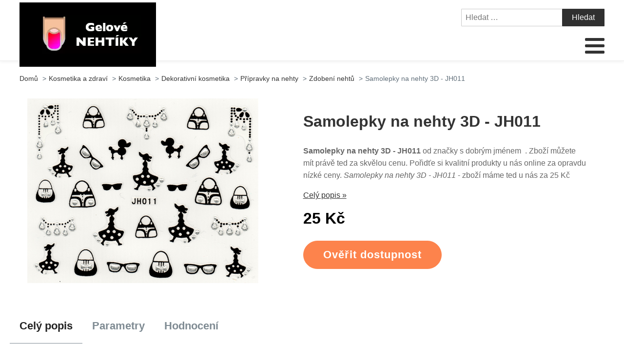

--- FILE ---
content_type: text/html; charset=UTF-8
request_url: https://www.gelove-nehtiky.cz/samolepky-na-nehty-3d-jh011/
body_size: 13327
content:
<!DOCTYPE html>
<html lang="cs" >
<head>
<meta charset="UTF-8">
<meta name="viewport" content="width=device-width, initial-scale=1.0">
<!-- WP_HEAD() START -->
<title>Samolepky na nehty 3D - JH011 | Gelové-Nehtíky.cz</title>
<meta name="description" content="Samolepky na nehty 3D - JH011 od známé společnosti  - produkt u nás nakoupíte právě ted za skvělou cenu. Nakupte z pohodlí domova na našem e-shopu za skvělé ceny. Samolepky na nehty 3D - JH011 k sehnání zrovna v akci za 25 Kč">
<meta name="robots" content="index, follow">
<meta name="googlebot" content="index, follow, max-snippet:-1, max-image-preview:large, max-video-preview:-1">
<meta name="bingbot" content="index, follow, max-snippet:-1, max-image-preview:large, max-video-preview:-1">
<link rel="canonical" href="https://www.gelove-nehtiky.cz/samolepky-na-nehty-3d-jh011/">
<link rel='stylesheet' id='wp-block-library-css' href='https://www.gelove-nehtiky.cz/wp-includes/css/dist/block-library/style.min.css?ver=103299612ae060dd55d51482514d04de' type='text/css' media='all' />
<link rel='stylesheet' id='a-z-listing-block-css' href='https://www.gelove-nehtiky.cz/wp-content/plugins/a-z-listing/css/a-z-listing-default.css?ver=4.3.1' type='text/css' media='all' />
<style id='wpseopress-local-business-style-inline-css' type='text/css'>
span.wp-block-wpseopress-local-business-field{margin-right:8px}

</style>
<link rel='stylesheet' id='classic-theme-styles-css' href='https://www.gelove-nehtiky.cz/wp-includes/css/classic-themes.min.css?ver=103299612ae060dd55d51482514d04de' type='text/css' media='all' />
<style id='global-styles-inline-css' type='text/css'>
body{--wp--preset--color--black: #000000;--wp--preset--color--cyan-bluish-gray: #abb8c3;--wp--preset--color--white: #ffffff;--wp--preset--color--pale-pink: #f78da7;--wp--preset--color--vivid-red: #cf2e2e;--wp--preset--color--luminous-vivid-orange: #ff6900;--wp--preset--color--luminous-vivid-amber: #fcb900;--wp--preset--color--light-green-cyan: #7bdcb5;--wp--preset--color--vivid-green-cyan: #00d084;--wp--preset--color--pale-cyan-blue: #8ed1fc;--wp--preset--color--vivid-cyan-blue: #0693e3;--wp--preset--color--vivid-purple: #9b51e0;--wp--preset--gradient--vivid-cyan-blue-to-vivid-purple: linear-gradient(135deg,rgba(6,147,227,1) 0%,rgb(155,81,224) 100%);--wp--preset--gradient--light-green-cyan-to-vivid-green-cyan: linear-gradient(135deg,rgb(122,220,180) 0%,rgb(0,208,130) 100%);--wp--preset--gradient--luminous-vivid-amber-to-luminous-vivid-orange: linear-gradient(135deg,rgba(252,185,0,1) 0%,rgba(255,105,0,1) 100%);--wp--preset--gradient--luminous-vivid-orange-to-vivid-red: linear-gradient(135deg,rgba(255,105,0,1) 0%,rgb(207,46,46) 100%);--wp--preset--gradient--very-light-gray-to-cyan-bluish-gray: linear-gradient(135deg,rgb(238,238,238) 0%,rgb(169,184,195) 100%);--wp--preset--gradient--cool-to-warm-spectrum: linear-gradient(135deg,rgb(74,234,220) 0%,rgb(151,120,209) 20%,rgb(207,42,186) 40%,rgb(238,44,130) 60%,rgb(251,105,98) 80%,rgb(254,248,76) 100%);--wp--preset--gradient--blush-light-purple: linear-gradient(135deg,rgb(255,206,236) 0%,rgb(152,150,240) 100%);--wp--preset--gradient--blush-bordeaux: linear-gradient(135deg,rgb(254,205,165) 0%,rgb(254,45,45) 50%,rgb(107,0,62) 100%);--wp--preset--gradient--luminous-dusk: linear-gradient(135deg,rgb(255,203,112) 0%,rgb(199,81,192) 50%,rgb(65,88,208) 100%);--wp--preset--gradient--pale-ocean: linear-gradient(135deg,rgb(255,245,203) 0%,rgb(182,227,212) 50%,rgb(51,167,181) 100%);--wp--preset--gradient--electric-grass: linear-gradient(135deg,rgb(202,248,128) 0%,rgb(113,206,126) 100%);--wp--preset--gradient--midnight: linear-gradient(135deg,rgb(2,3,129) 0%,rgb(40,116,252) 100%);--wp--preset--duotone--dark-grayscale: url('#wp-duotone-dark-grayscale');--wp--preset--duotone--grayscale: url('#wp-duotone-grayscale');--wp--preset--duotone--purple-yellow: url('#wp-duotone-purple-yellow');--wp--preset--duotone--blue-red: url('#wp-duotone-blue-red');--wp--preset--duotone--midnight: url('#wp-duotone-midnight');--wp--preset--duotone--magenta-yellow: url('#wp-duotone-magenta-yellow');--wp--preset--duotone--purple-green: url('#wp-duotone-purple-green');--wp--preset--duotone--blue-orange: url('#wp-duotone-blue-orange');--wp--preset--font-size--small: 13px;--wp--preset--font-size--medium: 20px;--wp--preset--font-size--large: 36px;--wp--preset--font-size--x-large: 42px;--wp--preset--spacing--20: 0.44rem;--wp--preset--spacing--30: 0.67rem;--wp--preset--spacing--40: 1rem;--wp--preset--spacing--50: 1.5rem;--wp--preset--spacing--60: 2.25rem;--wp--preset--spacing--70: 3.38rem;--wp--preset--spacing--80: 5.06rem;--wp--preset--shadow--natural: 6px 6px 9px rgba(0, 0, 0, 0.2);--wp--preset--shadow--deep: 12px 12px 50px rgba(0, 0, 0, 0.4);--wp--preset--shadow--sharp: 6px 6px 0px rgba(0, 0, 0, 0.2);--wp--preset--shadow--outlined: 6px 6px 0px -3px rgba(255, 255, 255, 1), 6px 6px rgba(0, 0, 0, 1);--wp--preset--shadow--crisp: 6px 6px 0px rgba(0, 0, 0, 1);}:where(.is-layout-flex){gap: 0.5em;}body .is-layout-flow > .alignleft{float: left;margin-inline-start: 0;margin-inline-end: 2em;}body .is-layout-flow > .alignright{float: right;margin-inline-start: 2em;margin-inline-end: 0;}body .is-layout-flow > .aligncenter{margin-left: auto !important;margin-right: auto !important;}body .is-layout-constrained > .alignleft{float: left;margin-inline-start: 0;margin-inline-end: 2em;}body .is-layout-constrained > .alignright{float: right;margin-inline-start: 2em;margin-inline-end: 0;}body .is-layout-constrained > .aligncenter{margin-left: auto !important;margin-right: auto !important;}body .is-layout-constrained > :where(:not(.alignleft):not(.alignright):not(.alignfull)){max-width: var(--wp--style--global--content-size);margin-left: auto !important;margin-right: auto !important;}body .is-layout-constrained > .alignwide{max-width: var(--wp--style--global--wide-size);}body .is-layout-flex{display: flex;}body .is-layout-flex{flex-wrap: wrap;align-items: center;}body .is-layout-flex > *{margin: 0;}:where(.wp-block-columns.is-layout-flex){gap: 2em;}.has-black-color{color: var(--wp--preset--color--black) !important;}.has-cyan-bluish-gray-color{color: var(--wp--preset--color--cyan-bluish-gray) !important;}.has-white-color{color: var(--wp--preset--color--white) !important;}.has-pale-pink-color{color: var(--wp--preset--color--pale-pink) !important;}.has-vivid-red-color{color: var(--wp--preset--color--vivid-red) !important;}.has-luminous-vivid-orange-color{color: var(--wp--preset--color--luminous-vivid-orange) !important;}.has-luminous-vivid-amber-color{color: var(--wp--preset--color--luminous-vivid-amber) !important;}.has-light-green-cyan-color{color: var(--wp--preset--color--light-green-cyan) !important;}.has-vivid-green-cyan-color{color: var(--wp--preset--color--vivid-green-cyan) !important;}.has-pale-cyan-blue-color{color: var(--wp--preset--color--pale-cyan-blue) !important;}.has-vivid-cyan-blue-color{color: var(--wp--preset--color--vivid-cyan-blue) !important;}.has-vivid-purple-color{color: var(--wp--preset--color--vivid-purple) !important;}.has-black-background-color{background-color: var(--wp--preset--color--black) !important;}.has-cyan-bluish-gray-background-color{background-color: var(--wp--preset--color--cyan-bluish-gray) !important;}.has-white-background-color{background-color: var(--wp--preset--color--white) !important;}.has-pale-pink-background-color{background-color: var(--wp--preset--color--pale-pink) !important;}.has-vivid-red-background-color{background-color: var(--wp--preset--color--vivid-red) !important;}.has-luminous-vivid-orange-background-color{background-color: var(--wp--preset--color--luminous-vivid-orange) !important;}.has-luminous-vivid-amber-background-color{background-color: var(--wp--preset--color--luminous-vivid-amber) !important;}.has-light-green-cyan-background-color{background-color: var(--wp--preset--color--light-green-cyan) !important;}.has-vivid-green-cyan-background-color{background-color: var(--wp--preset--color--vivid-green-cyan) !important;}.has-pale-cyan-blue-background-color{background-color: var(--wp--preset--color--pale-cyan-blue) !important;}.has-vivid-cyan-blue-background-color{background-color: var(--wp--preset--color--vivid-cyan-blue) !important;}.has-vivid-purple-background-color{background-color: var(--wp--preset--color--vivid-purple) !important;}.has-black-border-color{border-color: var(--wp--preset--color--black) !important;}.has-cyan-bluish-gray-border-color{border-color: var(--wp--preset--color--cyan-bluish-gray) !important;}.has-white-border-color{border-color: var(--wp--preset--color--white) !important;}.has-pale-pink-border-color{border-color: var(--wp--preset--color--pale-pink) !important;}.has-vivid-red-border-color{border-color: var(--wp--preset--color--vivid-red) !important;}.has-luminous-vivid-orange-border-color{border-color: var(--wp--preset--color--luminous-vivid-orange) !important;}.has-luminous-vivid-amber-border-color{border-color: var(--wp--preset--color--luminous-vivid-amber) !important;}.has-light-green-cyan-border-color{border-color: var(--wp--preset--color--light-green-cyan) !important;}.has-vivid-green-cyan-border-color{border-color: var(--wp--preset--color--vivid-green-cyan) !important;}.has-pale-cyan-blue-border-color{border-color: var(--wp--preset--color--pale-cyan-blue) !important;}.has-vivid-cyan-blue-border-color{border-color: var(--wp--preset--color--vivid-cyan-blue) !important;}.has-vivid-purple-border-color{border-color: var(--wp--preset--color--vivid-purple) !important;}.has-vivid-cyan-blue-to-vivid-purple-gradient-background{background: var(--wp--preset--gradient--vivid-cyan-blue-to-vivid-purple) !important;}.has-light-green-cyan-to-vivid-green-cyan-gradient-background{background: var(--wp--preset--gradient--light-green-cyan-to-vivid-green-cyan) !important;}.has-luminous-vivid-amber-to-luminous-vivid-orange-gradient-background{background: var(--wp--preset--gradient--luminous-vivid-amber-to-luminous-vivid-orange) !important;}.has-luminous-vivid-orange-to-vivid-red-gradient-background{background: var(--wp--preset--gradient--luminous-vivid-orange-to-vivid-red) !important;}.has-very-light-gray-to-cyan-bluish-gray-gradient-background{background: var(--wp--preset--gradient--very-light-gray-to-cyan-bluish-gray) !important;}.has-cool-to-warm-spectrum-gradient-background{background: var(--wp--preset--gradient--cool-to-warm-spectrum) !important;}.has-blush-light-purple-gradient-background{background: var(--wp--preset--gradient--blush-light-purple) !important;}.has-blush-bordeaux-gradient-background{background: var(--wp--preset--gradient--blush-bordeaux) !important;}.has-luminous-dusk-gradient-background{background: var(--wp--preset--gradient--luminous-dusk) !important;}.has-pale-ocean-gradient-background{background: var(--wp--preset--gradient--pale-ocean) !important;}.has-electric-grass-gradient-background{background: var(--wp--preset--gradient--electric-grass) !important;}.has-midnight-gradient-background{background: var(--wp--preset--gradient--midnight) !important;}.has-small-font-size{font-size: var(--wp--preset--font-size--small) !important;}.has-medium-font-size{font-size: var(--wp--preset--font-size--medium) !important;}.has-large-font-size{font-size: var(--wp--preset--font-size--large) !important;}.has-x-large-font-size{font-size: var(--wp--preset--font-size--x-large) !important;}
.wp-block-navigation a:where(:not(.wp-element-button)){color: inherit;}
:where(.wp-block-columns.is-layout-flex){gap: 2em;}
.wp-block-pullquote{font-size: 1.5em;line-height: 1.6;}
</style>
<link rel='stylesheet' id='kk-star-ratings-css' href='https://www.gelove-nehtiky.cz/wp-content/plugins/kk-star-ratings/public/css/kk-star-ratings.css?ver=999999999' type='text/css' media='all' />
<style id='kk-star-ratings-inline-css' type='text/css'>
.kk-star-ratings .kksr-stars .kksr-star {
        margin-right: 5px;
    }
    [dir="rtl"] .kk-star-ratings .kksr-stars .kksr-star {
        margin-left: 5px;
        margin-right: 0;
    }
</style>
<link rel='stylesheet' id='oxygen-css' href='https://www.gelove-nehtiky.cz/wp-content/plugins/oxygen/component-framework/oxygen.css?ver=4.6.2' type='text/css' media='all' />
<link rel='stylesheet' id='dashicons-css' href='https://www.gelove-nehtiky.cz/wp-includes/css/dashicons.min.css?ver=103299612ae060dd55d51482514d04de' type='text/css' media='all' />
<link rel='stylesheet' id='a-z-listing-css' href='https://www.gelove-nehtiky.cz/wp-content/plugins/a-z-listing/css/a-z-listing-default.css?ver=4.3.1' type='text/css' media='all' />
<link rel='stylesheet' id='wh-style-css' href='https://www.gelove-nehtiky.cz/wp-content/plugins/search-whisper//css/whisperer.css?ver=103299612ae060dd55d51482514d04de' type='text/css' media='all' />
<script type='text/javascript' src='https://www.gelove-nehtiky.cz/wp-includes/js/jquery/jquery.min.js?ver=3.6.4' id='jquery-core-js'></script>
<script type='text/javascript' id='wh-scripts-js-extra'>
/* <![CDATA[ */
var wh_scripts = {"ajax_url":"https:\/\/www.gelove-nehtiky.cz\/wp-admin\/admin-ajax.php","home_url":"https:\/\/www.gelove-nehtiky.cz\/"};
/* ]]> */
</script>
<script type='text/javascript' src='https://www.gelove-nehtiky.cz/wp-content/plugins/search-whisper//js/i-functions.js?ver=1.0' id='wh-scripts-js'></script>
<link rel="https://api.w.org/" href="https://www.gelove-nehtiky.cz/wp-json/" /><link rel="alternate" type="application/json" href="https://www.gelove-nehtiky.cz/wp-json/wp/v2/posts/6676" /><link rel='shortlink' href='https://www.gelove-nehtiky.cz/?p=6676' />
<link rel="alternate" type="application/json+oembed" href="https://www.gelove-nehtiky.cz/wp-json/oembed/1.0/embed?url=https%3A%2F%2Fwww.gelove-nehtiky.cz%2Fsamolepky-na-nehty-3d-jh011%2F" />
<link rel="alternate" type="text/xml+oembed" href="https://www.gelove-nehtiky.cz/wp-json/oembed/1.0/embed?url=https%3A%2F%2Fwww.gelove-nehtiky.cz%2Fsamolepky-na-nehty-3d-jh011%2F&#038;format=xml" />
<script type="application/ld+json">{
    "@context": "https://schema.org/",
    "@type": "Product",
    "sku": "{sku}",
    "name": "{title}",
    "gtin": "{gtin}",
    "description": "{popis}",
    "image": "{image}",
        
    "offers": {
        "@type": "Offer",
        "price": "{price}",
        "priceCurrency": "CZK",
        "itemCondition": "http://schema.org/NewCondition",
        "availability": "http://schema.org/InStock",
        "url": "{url}"
    },            
    "brand": {
        "@type": "Thing",
        "name": "{brand}"
    },       
    "aggregateRating": {
        "@type": "AggregateRating",
        "ratingValue": "{score}",
        "bestRating": "{best}",
        "ratingCount": "{count}"
    }
}</script><style>.breadcrumb {list-style: none;margin:0}.breadcrumb li {margin:0;display:inline-block;position:relative;}.breadcrumb li::after{content:' > ';margin-left:5px;margin-right:5px;}.breadcrumb li:last-child::after{display:none}</style><link rel="icon" href="https://www.gelove-nehtiky.cz/wp-content/uploads/2021/10/favicon.png" sizes="32x32" />
<link rel="icon" href="https://www.gelove-nehtiky.cz/wp-content/uploads/2021/10/favicon.png" sizes="192x192" />
<link rel="apple-touch-icon" href="https://www.gelove-nehtiky.cz/wp-content/uploads/2021/10/favicon.png" />
<meta name="msapplication-TileImage" content="https://www.gelove-nehtiky.cz/wp-content/uploads/2021/10/favicon.png" />
<link rel='stylesheet' id='oxygen-cache-295-css' href='//www.gelove-nehtiky.cz/wp-content/uploads/oxygen/css/od-stejneho-vyrobce-detail-produktu-295.css?cache=1623931606&#038;ver=103299612ae060dd55d51482514d04de' type='text/css' media='all' />
<link rel='stylesheet' id='oxygen-cache-296-css' href='//www.gelove-nehtiky.cz/wp-content/uploads/oxygen/css/produkty-ze-stejne-kategorie-detail-produktu-296.css?cache=1627373180&#038;ver=103299612ae060dd55d51482514d04de' type='text/css' media='all' />
<link rel='stylesheet' id='oxygen-cache-293-css' href='//www.gelove-nehtiky.cz/wp-content/uploads/oxygen/css/podobne-produkty-detail-produktu-293.css?cache=1633683646&#038;ver=103299612ae060dd55d51482514d04de' type='text/css' media='all' />
<link rel='stylesheet' id='oxygen-cache-344-css' href='//www.gelove-nehtiky.cz/wp-content/uploads/oxygen/css/main-single-344.css?cache=1634585611&#038;ver=103299612ae060dd55d51482514d04de' type='text/css' media='all' />
<link rel='stylesheet' id='oxygen-cache-10-css' href='//www.gelove-nehtiky.cz/wp-content/uploads/oxygen/css/default-post-10.css?cache=1634591361&#038;ver=103299612ae060dd55d51482514d04de' type='text/css' media='all' />
<link rel='stylesheet' id='oxygen-universal-styles-css' href='//www.gelove-nehtiky.cz/wp-content/uploads/oxygen/css/universal.css?cache=1638599532&#038;ver=103299612ae060dd55d51482514d04de' type='text/css' media='all' />
<!-- END OF WP_HEAD() -->
</head>
<body class="post-template-default single single-post postid-6676 single-format-standard  wp-embed-responsive oxygen-body" >

<svg xmlns="http://www.w3.org/2000/svg" viewBox="0 0 0 0" width="0" height="0" focusable="false" role="none" style="visibility: hidden; position: absolute; left: -9999px; overflow: hidden;" ><defs><filter id="wp-duotone-dark-grayscale"><feColorMatrix color-interpolation-filters="sRGB" type="matrix" values=" .299 .587 .114 0 0 .299 .587 .114 0 0 .299 .587 .114 0 0 .299 .587 .114 0 0 " /><feComponentTransfer color-interpolation-filters="sRGB" ><feFuncR type="table" tableValues="0 0.49803921568627" /><feFuncG type="table" tableValues="0 0.49803921568627" /><feFuncB type="table" tableValues="0 0.49803921568627" /><feFuncA type="table" tableValues="1 1" /></feComponentTransfer><feComposite in2="SourceGraphic" operator="in" /></filter></defs></svg><svg xmlns="http://www.w3.org/2000/svg" viewBox="0 0 0 0" width="0" height="0" focusable="false" role="none" style="visibility: hidden; position: absolute; left: -9999px; overflow: hidden;" ><defs><filter id="wp-duotone-grayscale"><feColorMatrix color-interpolation-filters="sRGB" type="matrix" values=" .299 .587 .114 0 0 .299 .587 .114 0 0 .299 .587 .114 0 0 .299 .587 .114 0 0 " /><feComponentTransfer color-interpolation-filters="sRGB" ><feFuncR type="table" tableValues="0 1" /><feFuncG type="table" tableValues="0 1" /><feFuncB type="table" tableValues="0 1" /><feFuncA type="table" tableValues="1 1" /></feComponentTransfer><feComposite in2="SourceGraphic" operator="in" /></filter></defs></svg><svg xmlns="http://www.w3.org/2000/svg" viewBox="0 0 0 0" width="0" height="0" focusable="false" role="none" style="visibility: hidden; position: absolute; left: -9999px; overflow: hidden;" ><defs><filter id="wp-duotone-purple-yellow"><feColorMatrix color-interpolation-filters="sRGB" type="matrix" values=" .299 .587 .114 0 0 .299 .587 .114 0 0 .299 .587 .114 0 0 .299 .587 .114 0 0 " /><feComponentTransfer color-interpolation-filters="sRGB" ><feFuncR type="table" tableValues="0.54901960784314 0.98823529411765" /><feFuncG type="table" tableValues="0 1" /><feFuncB type="table" tableValues="0.71764705882353 0.25490196078431" /><feFuncA type="table" tableValues="1 1" /></feComponentTransfer><feComposite in2="SourceGraphic" operator="in" /></filter></defs></svg><svg xmlns="http://www.w3.org/2000/svg" viewBox="0 0 0 0" width="0" height="0" focusable="false" role="none" style="visibility: hidden; position: absolute; left: -9999px; overflow: hidden;" ><defs><filter id="wp-duotone-blue-red"><feColorMatrix color-interpolation-filters="sRGB" type="matrix" values=" .299 .587 .114 0 0 .299 .587 .114 0 0 .299 .587 .114 0 0 .299 .587 .114 0 0 " /><feComponentTransfer color-interpolation-filters="sRGB" ><feFuncR type="table" tableValues="0 1" /><feFuncG type="table" tableValues="0 0.27843137254902" /><feFuncB type="table" tableValues="0.5921568627451 0.27843137254902" /><feFuncA type="table" tableValues="1 1" /></feComponentTransfer><feComposite in2="SourceGraphic" operator="in" /></filter></defs></svg><svg xmlns="http://www.w3.org/2000/svg" viewBox="0 0 0 0" width="0" height="0" focusable="false" role="none" style="visibility: hidden; position: absolute; left: -9999px; overflow: hidden;" ><defs><filter id="wp-duotone-midnight"><feColorMatrix color-interpolation-filters="sRGB" type="matrix" values=" .299 .587 .114 0 0 .299 .587 .114 0 0 .299 .587 .114 0 0 .299 .587 .114 0 0 " /><feComponentTransfer color-interpolation-filters="sRGB" ><feFuncR type="table" tableValues="0 0" /><feFuncG type="table" tableValues="0 0.64705882352941" /><feFuncB type="table" tableValues="0 1" /><feFuncA type="table" tableValues="1 1" /></feComponentTransfer><feComposite in2="SourceGraphic" operator="in" /></filter></defs></svg><svg xmlns="http://www.w3.org/2000/svg" viewBox="0 0 0 0" width="0" height="0" focusable="false" role="none" style="visibility: hidden; position: absolute; left: -9999px; overflow: hidden;" ><defs><filter id="wp-duotone-magenta-yellow"><feColorMatrix color-interpolation-filters="sRGB" type="matrix" values=" .299 .587 .114 0 0 .299 .587 .114 0 0 .299 .587 .114 0 0 .299 .587 .114 0 0 " /><feComponentTransfer color-interpolation-filters="sRGB" ><feFuncR type="table" tableValues="0.78039215686275 1" /><feFuncG type="table" tableValues="0 0.94901960784314" /><feFuncB type="table" tableValues="0.35294117647059 0.47058823529412" /><feFuncA type="table" tableValues="1 1" /></feComponentTransfer><feComposite in2="SourceGraphic" operator="in" /></filter></defs></svg><svg xmlns="http://www.w3.org/2000/svg" viewBox="0 0 0 0" width="0" height="0" focusable="false" role="none" style="visibility: hidden; position: absolute; left: -9999px; overflow: hidden;" ><defs><filter id="wp-duotone-purple-green"><feColorMatrix color-interpolation-filters="sRGB" type="matrix" values=" .299 .587 .114 0 0 .299 .587 .114 0 0 .299 .587 .114 0 0 .299 .587 .114 0 0 " /><feComponentTransfer color-interpolation-filters="sRGB" ><feFuncR type="table" tableValues="0.65098039215686 0.40392156862745" /><feFuncG type="table" tableValues="0 1" /><feFuncB type="table" tableValues="0.44705882352941 0.4" /><feFuncA type="table" tableValues="1 1" /></feComponentTransfer><feComposite in2="SourceGraphic" operator="in" /></filter></defs></svg><svg xmlns="http://www.w3.org/2000/svg" viewBox="0 0 0 0" width="0" height="0" focusable="false" role="none" style="visibility: hidden; position: absolute; left: -9999px; overflow: hidden;" ><defs><filter id="wp-duotone-blue-orange"><feColorMatrix color-interpolation-filters="sRGB" type="matrix" values=" .299 .587 .114 0 0 .299 .587 .114 0 0 .299 .587 .114 0 0 .299 .587 .114 0 0 " /><feComponentTransfer color-interpolation-filters="sRGB" ><feFuncR type="table" tableValues="0.098039215686275 1" /><feFuncG type="table" tableValues="0 0.66274509803922" /><feFuncB type="table" tableValues="0.84705882352941 0.41960784313725" /><feFuncA type="table" tableValues="1 1" /></feComponentTransfer><feComposite in2="SourceGraphic" operator="in" /></filter></defs></svg>


						<header id="_header-3-4" class="oxy-header-wrapper oxy-overlay-header oxy-header" ><div id="_header_row-4-4" class="oxy-header-row" ><div class="oxy-header-container"><div id="_header_left-5-4" class="oxy-header-left" ><div id="div_block-207-11" class="ct-div-block" ><a id="link-8-4" class="ct-link dentist-header-logo" href="/" target="_self"  ><div id="shortcode-205-12" class="ct-shortcode" ><img src="/wp-content/uploads/2021/10/logo.png" alt="logo" width="220" height="80"></div></a><div id="div_block-216-11" class="ct-div-block" ><div id="div_block-229-11" class="ct-div-block" ><div id="fancy_icon-223-11" class="ct-fancy-icon" ><svg id="svg-fancy_icon-223-11"><use xlink:href="#FontAwesomeicon-search"></use></svg></div><div id="text_block-232-11" class="ct-text-block" >HLEDAT</div></div><div id="div_block-224-11" class="ct-div-block" ><nav id="_nav_menu-210-11" class="oxy-nav-menu oxy-nav-menu-dropdowns oxy-nav-menu-dropdown-arrow" ><div class='oxy-menu-toggle'><div class='oxy-nav-menu-hamburger-wrap'><div class='oxy-nav-menu-hamburger'><div class='oxy-nav-menu-hamburger-line'></div><div class='oxy-nav-menu-hamburger-line'></div><div class='oxy-nav-menu-hamburger-line'></div></div></div></div><div class="menu-main-menu-container"><ul id="menu-main-menu" class="oxy-nav-menu-list"><li id="menu-item-315" class="menu-item menu-item-type-post_type menu-item-object-page menu-item-home menu-item-315"><a href="https://www.gelove-nehtiky.cz/">Domů</a></li>
<li id="menu-item-8594" class="menu-item menu-item-type-taxonomy menu-item-object-category current-post-ancestor current-menu-parent current-post-parent menu-item-has-children menu-item-8594"><a href="https://www.gelove-nehtiky.cz/kosmetika-a-zdravi/kosmetika/dekorativni-kosmetika/pripravky-na-nehty/">Přípravky na nehty</a>
<ul class="sub-menu">
	<li id="menu-item-8595" class="menu-item menu-item-type-taxonomy menu-item-object-category menu-item-8595"><a href="https://www.gelove-nehtiky.cz/kosmetika-a-zdravi/kosmetika/dekorativni-kosmetika/pripravky-na-nehty/gel-laky/">Gel laky</a></li>
	<li id="menu-item-8596" class="menu-item menu-item-type-taxonomy menu-item-object-category menu-item-8596"><a href="https://www.gelove-nehtiky.cz/kosmetika-a-zdravi/kosmetika/dekorativni-kosmetika/pripravky-na-nehty/uv-gely/">UV gely</a></li>
	<li id="menu-item-8597" class="menu-item menu-item-type-taxonomy menu-item-object-category current-post-ancestor current-menu-parent current-post-parent menu-item-8597"><a href="https://www.gelove-nehtiky.cz/kosmetika-a-zdravi/kosmetika/dekorativni-kosmetika/pripravky-na-nehty/zdobeni-nehtu/">Zdobení nehtů</a></li>
	<li id="menu-item-8598" class="menu-item menu-item-type-taxonomy menu-item-object-category menu-item-8598"><a href="https://www.gelove-nehtiky.cz/kosmetika-a-zdravi/kosmetika/dekorativni-kosmetika/pripravky-na-nehty/laky-na-nehty/">Laky na nehty</a></li>
	<li id="menu-item-8599" class="menu-item menu-item-type-taxonomy menu-item-object-category menu-item-8599"><a href="https://www.gelove-nehtiky.cz/kosmetika-a-zdravi/kosmetika/dekorativni-kosmetika/pripravky-na-nehty/razitka-na-nehty/">Razítka na nehty</a></li>
	<li id="menu-item-8608" class="menu-item menu-item-type-taxonomy menu-item-object-category menu-item-8608"><a href="https://www.gelove-nehtiky.cz/kosmetika-a-zdravi/kosmetika/dekorativni-kosmetika/pripravky-na-nehty/uv-gely-na-nehty/">UV gely na nehty</a></li>
	<li id="menu-item-8603" class="menu-item menu-item-type-taxonomy menu-item-object-category menu-item-8603"><a href="https://www.gelove-nehtiky.cz/kosmetika-a-zdravi/kosmetika/dekorativni-kosmetika/pripravky-na-nehty/pomocne-tekutiny-pro-nehty/">Pomocné tekutiny pro nehty</a></li>
	<li id="menu-item-8606" class="menu-item menu-item-type-taxonomy menu-item-object-category menu-item-8606"><a href="https://www.gelove-nehtiky.cz/kosmetika-a-zdravi/kosmetika/dekorativni-kosmetika/pripravky-na-nehty/regenerace-a-vyziva-nehtu/">Regenerace a výživa nehtů</a></li>
	<li id="menu-item-8607" class="menu-item menu-item-type-taxonomy menu-item-object-category menu-item-8607"><a href="https://www.gelove-nehtiky.cz/kosmetika-a-zdravi/kosmetika/dekorativni-kosmetika/pripravky-na-nehty/stetce-na-modelaz-nehtu/">Štětce na modeláž nehtů</a></li>
	<li id="menu-item-8604" class="menu-item menu-item-type-taxonomy menu-item-object-category menu-item-8604"><a href="https://www.gelove-nehtiky.cz/kosmetika-a-zdravi/kosmetika/dekorativni-kosmetika/pripravky-na-nehty/pristroje-k-modelazi-nehtu/">Přístroje k modeláži nehtů</a></li>
	<li id="menu-item-8601" class="menu-item menu-item-type-taxonomy menu-item-object-category menu-item-8601"><a href="https://www.gelove-nehtiky.cz/kosmetika-a-zdravi/kosmetika/dekorativni-kosmetika/pripravky-na-nehty/akryl-na-nehty/">Akryl na nehty</a></li>
	<li id="menu-item-8605" class="menu-item menu-item-type-taxonomy menu-item-object-category menu-item-8605"><a href="https://www.gelove-nehtiky.cz/kosmetika-a-zdravi/kosmetika/dekorativni-kosmetika/pripravky-na-nehty/pilniky-a-lesticky-na-modelaz-nehtu/">Pilníky a leštičky na modeláž nehtů</a></li>
	<li id="menu-item-8602" class="menu-item menu-item-type-taxonomy menu-item-object-category menu-item-8602"><a href="https://www.gelove-nehtiky.cz/kosmetika-a-zdravi/kosmetika/dekorativni-kosmetika/pripravky-na-nehty/brusky-na-nehty/">Brusky na nehty</a></li>
</ul>
</li>
<li id="menu-item-8600" class="menu-item menu-item-type-taxonomy menu-item-object-category menu-item-has-children menu-item-8600"><a href="https://www.gelove-nehtiky.cz/modelaz-nehtu-gelove-a-akrylove-nehty/">Modeláž nehtů, gelové a akrylové nehty</a>
<ul class="sub-menu">
	<li id="menu-item-8609" class="menu-item menu-item-type-taxonomy menu-item-object-category menu-item-8609"><a href="https://www.gelove-nehtiky.cz/modelaz-nehtu-gelove-a-akrylove-nehty/gel-laky-barevne/">Gel laky barevné</a></li>
	<li id="menu-item-8610" class="menu-item menu-item-type-taxonomy menu-item-object-category menu-item-8610"><a href="https://www.gelove-nehtiky.cz/modelaz-nehtu-gelove-a-akrylove-nehty/barevne-uv-gely-na-nehty/barevne-uv-gely/">Barevné UV gely</a></li>
	<li id="menu-item-8611" class="menu-item menu-item-type-taxonomy menu-item-object-category menu-item-8611"><a href="https://www.gelove-nehtiky.cz/modelaz-nehtu-gelove-a-akrylove-nehty/shellac/">Shellac</a></li>
	<li id="menu-item-8613" class="menu-item menu-item-type-taxonomy menu-item-object-category menu-item-8613"><a href="https://www.gelove-nehtiky.cz/modelaz-nehtu-gelove-a-akrylove-nehty/akryl-gel/">Akryl-gel</a></li>
	<li id="menu-item-8612" class="menu-item menu-item-type-taxonomy menu-item-object-category menu-item-8612"><a href="https://www.gelove-nehtiky.cz/modelaz-nehtu-gelove-a-akrylove-nehty/sady-na-gelove-nehty-akrylove-nehty-a-gellak/">Sady na gelové nehty, akrylové nehty a gellak</a></li>
</ul>
</li>
<li id="menu-item-8614" class="menu-item menu-item-type-taxonomy menu-item-object-category menu-item-has-children menu-item-8614"><a href="https://www.gelove-nehtiky.cz/nastroje-a-pomucky-pro-gelove-nehty-a-modelaz-nehtu/">Nástroje a pomůcky</a>
<ul class="sub-menu">
	<li id="menu-item-8615" class="menu-item menu-item-type-taxonomy menu-item-object-category menu-item-8615"><a href="https://www.gelove-nehtiky.cz/nastroje-a-pomucky-pro-gelove-nehty-a-modelaz-nehtu/organizery-na-kosmetiku/">Organizéry na kosmetiku</a></li>
	<li id="menu-item-8616" class="menu-item menu-item-type-taxonomy menu-item-object-category menu-item-8616"><a href="https://www.gelove-nehtiky.cz/nastroje-a-pomucky-pro-gelove-nehty-a-modelaz-nehtu/brusky-a-frezky-na-nehty/">Brusky a frézky na nehty</a></li>
	<li id="menu-item-8617" class="menu-item menu-item-type-taxonomy menu-item-object-category menu-item-8617"><a href="https://www.gelove-nehtiky.cz/nastroje-a-pomucky-pro-gelove-nehty-a-modelaz-nehtu/magnety/">Magnety</a></li>
	<li id="menu-item-8618" class="menu-item menu-item-type-taxonomy menu-item-object-category menu-item-8618"><a href="https://www.gelove-nehtiky.cz/nastroje-a-pomucky-pro-gelove-nehty-a-modelaz-nehtu/pilniky-na-nehty/">Pilníky na nehty</a></li>
</ul>
</li>
<li id="menu-item-8622" class="menu-item menu-item-type-taxonomy menu-item-object-category current-post-ancestor current-menu-parent current-post-parent menu-item-has-children menu-item-8622"><a href="https://www.gelove-nehtiky.cz/kosmetika-a-zdravi/kosmetika/">Kosmetika</a>
<ul class="sub-menu">
	<li id="menu-item-8621" class="menu-item menu-item-type-taxonomy menu-item-object-category menu-item-8621"><a href="https://www.gelove-nehtiky.cz/kosmetika-a-zdravi/kosmetika/dekorativni-kosmetika/kosmeticke-pomucky/">Kosmetické pomůcky</a></li>
	<li id="menu-item-8620" class="menu-item menu-item-type-taxonomy menu-item-object-category current-post-ancestor current-menu-parent current-post-parent menu-item-8620"><a href="https://www.gelove-nehtiky.cz/kosmetika-a-zdravi/kosmetika/dekorativni-kosmetika/">Dekorativní kosmetika</a></li>
	<li id="menu-item-8624" class="menu-item menu-item-type-taxonomy menu-item-object-category menu-item-8624"><a href="https://www.gelove-nehtiky.cz/kosmetika-a-zdravi/kosmetika/telova-kosmetika/">Tělová kosmetika</a></li>
	<li id="menu-item-8628" class="menu-item menu-item-type-taxonomy menu-item-object-category menu-item-8628"><a href="https://www.gelove-nehtiky.cz/kosmetika-2/dekorativni-kosmetika-kosmetika-2/pripravky-na-nehty-dekorativni-kosmetika-kosmetika-2/">Přípravky na nehty</a></li>
</ul>
</li>
</ul></div></nav><div id="text_block-221-11" class="ct-text-block" >MENU</div></div></div></div></div><div id="_header_center-6-4" class="oxy-header-center" ></div><div id="_header_right-7-4" class="oxy-header-right" ><div id="div_block-60-4" class="ct-div-block" >
                <div id="_search_form-111-12" class="oxy-search-form" >
                <form role="search" method="get" class="search-form" action="https://www.gelove-nehtiky.cz/">
				<label>
					<span class="screen-reader-text">Vyhledávání</span>
					<input type="search" class="search-field" placeholder="Hledat &hellip;" value="" name="s" />
				</label>
				<input type="submit" class="search-submit" value="Hledat" />
			</form>                </div>
        
        <nav id="_nav_menu-206-11" class="oxy-nav-menu oxy-nav-menu-dropdowns oxy-nav-menu-dropdown-arrow" ><div class='oxy-menu-toggle'><div class='oxy-nav-menu-hamburger-wrap'><div class='oxy-nav-menu-hamburger'><div class='oxy-nav-menu-hamburger-line'></div><div class='oxy-nav-menu-hamburger-line'></div><div class='oxy-nav-menu-hamburger-line'></div></div></div></div><div class="menu-main-menu-container"><ul id="menu-main-menu-1" class="oxy-nav-menu-list"><li class="menu-item menu-item-type-post_type menu-item-object-page menu-item-home menu-item-315"><a href="https://www.gelove-nehtiky.cz/">Domů</a></li>
<li class="menu-item menu-item-type-taxonomy menu-item-object-category current-post-ancestor current-menu-parent current-post-parent menu-item-has-children menu-item-8594"><a href="https://www.gelove-nehtiky.cz/kosmetika-a-zdravi/kosmetika/dekorativni-kosmetika/pripravky-na-nehty/">Přípravky na nehty</a>
<ul class="sub-menu">
	<li class="menu-item menu-item-type-taxonomy menu-item-object-category menu-item-8595"><a href="https://www.gelove-nehtiky.cz/kosmetika-a-zdravi/kosmetika/dekorativni-kosmetika/pripravky-na-nehty/gel-laky/">Gel laky</a></li>
	<li class="menu-item menu-item-type-taxonomy menu-item-object-category menu-item-8596"><a href="https://www.gelove-nehtiky.cz/kosmetika-a-zdravi/kosmetika/dekorativni-kosmetika/pripravky-na-nehty/uv-gely/">UV gely</a></li>
	<li class="menu-item menu-item-type-taxonomy menu-item-object-category current-post-ancestor current-menu-parent current-post-parent menu-item-8597"><a href="https://www.gelove-nehtiky.cz/kosmetika-a-zdravi/kosmetika/dekorativni-kosmetika/pripravky-na-nehty/zdobeni-nehtu/">Zdobení nehtů</a></li>
	<li class="menu-item menu-item-type-taxonomy menu-item-object-category menu-item-8598"><a href="https://www.gelove-nehtiky.cz/kosmetika-a-zdravi/kosmetika/dekorativni-kosmetika/pripravky-na-nehty/laky-na-nehty/">Laky na nehty</a></li>
	<li class="menu-item menu-item-type-taxonomy menu-item-object-category menu-item-8599"><a href="https://www.gelove-nehtiky.cz/kosmetika-a-zdravi/kosmetika/dekorativni-kosmetika/pripravky-na-nehty/razitka-na-nehty/">Razítka na nehty</a></li>
	<li class="menu-item menu-item-type-taxonomy menu-item-object-category menu-item-8608"><a href="https://www.gelove-nehtiky.cz/kosmetika-a-zdravi/kosmetika/dekorativni-kosmetika/pripravky-na-nehty/uv-gely-na-nehty/">UV gely na nehty</a></li>
	<li class="menu-item menu-item-type-taxonomy menu-item-object-category menu-item-8603"><a href="https://www.gelove-nehtiky.cz/kosmetika-a-zdravi/kosmetika/dekorativni-kosmetika/pripravky-na-nehty/pomocne-tekutiny-pro-nehty/">Pomocné tekutiny pro nehty</a></li>
	<li class="menu-item menu-item-type-taxonomy menu-item-object-category menu-item-8606"><a href="https://www.gelove-nehtiky.cz/kosmetika-a-zdravi/kosmetika/dekorativni-kosmetika/pripravky-na-nehty/regenerace-a-vyziva-nehtu/">Regenerace a výživa nehtů</a></li>
	<li class="menu-item menu-item-type-taxonomy menu-item-object-category menu-item-8607"><a href="https://www.gelove-nehtiky.cz/kosmetika-a-zdravi/kosmetika/dekorativni-kosmetika/pripravky-na-nehty/stetce-na-modelaz-nehtu/">Štětce na modeláž nehtů</a></li>
	<li class="menu-item menu-item-type-taxonomy menu-item-object-category menu-item-8604"><a href="https://www.gelove-nehtiky.cz/kosmetika-a-zdravi/kosmetika/dekorativni-kosmetika/pripravky-na-nehty/pristroje-k-modelazi-nehtu/">Přístroje k modeláži nehtů</a></li>
	<li class="menu-item menu-item-type-taxonomy menu-item-object-category menu-item-8601"><a href="https://www.gelove-nehtiky.cz/kosmetika-a-zdravi/kosmetika/dekorativni-kosmetika/pripravky-na-nehty/akryl-na-nehty/">Akryl na nehty</a></li>
	<li class="menu-item menu-item-type-taxonomy menu-item-object-category menu-item-8605"><a href="https://www.gelove-nehtiky.cz/kosmetika-a-zdravi/kosmetika/dekorativni-kosmetika/pripravky-na-nehty/pilniky-a-lesticky-na-modelaz-nehtu/">Pilníky a leštičky na modeláž nehtů</a></li>
	<li class="menu-item menu-item-type-taxonomy menu-item-object-category menu-item-8602"><a href="https://www.gelove-nehtiky.cz/kosmetika-a-zdravi/kosmetika/dekorativni-kosmetika/pripravky-na-nehty/brusky-na-nehty/">Brusky na nehty</a></li>
</ul>
</li>
<li class="menu-item menu-item-type-taxonomy menu-item-object-category menu-item-has-children menu-item-8600"><a href="https://www.gelove-nehtiky.cz/modelaz-nehtu-gelove-a-akrylove-nehty/">Modeláž nehtů, gelové a akrylové nehty</a>
<ul class="sub-menu">
	<li class="menu-item menu-item-type-taxonomy menu-item-object-category menu-item-8609"><a href="https://www.gelove-nehtiky.cz/modelaz-nehtu-gelove-a-akrylove-nehty/gel-laky-barevne/">Gel laky barevné</a></li>
	<li class="menu-item menu-item-type-taxonomy menu-item-object-category menu-item-8610"><a href="https://www.gelove-nehtiky.cz/modelaz-nehtu-gelove-a-akrylove-nehty/barevne-uv-gely-na-nehty/barevne-uv-gely/">Barevné UV gely</a></li>
	<li class="menu-item menu-item-type-taxonomy menu-item-object-category menu-item-8611"><a href="https://www.gelove-nehtiky.cz/modelaz-nehtu-gelove-a-akrylove-nehty/shellac/">Shellac</a></li>
	<li class="menu-item menu-item-type-taxonomy menu-item-object-category menu-item-8613"><a href="https://www.gelove-nehtiky.cz/modelaz-nehtu-gelove-a-akrylove-nehty/akryl-gel/">Akryl-gel</a></li>
	<li class="menu-item menu-item-type-taxonomy menu-item-object-category menu-item-8612"><a href="https://www.gelove-nehtiky.cz/modelaz-nehtu-gelove-a-akrylove-nehty/sady-na-gelove-nehty-akrylove-nehty-a-gellak/">Sady na gelové nehty, akrylové nehty a gellak</a></li>
</ul>
</li>
<li class="menu-item menu-item-type-taxonomy menu-item-object-category menu-item-has-children menu-item-8614"><a href="https://www.gelove-nehtiky.cz/nastroje-a-pomucky-pro-gelove-nehty-a-modelaz-nehtu/">Nástroje a pomůcky</a>
<ul class="sub-menu">
	<li class="menu-item menu-item-type-taxonomy menu-item-object-category menu-item-8615"><a href="https://www.gelove-nehtiky.cz/nastroje-a-pomucky-pro-gelove-nehty-a-modelaz-nehtu/organizery-na-kosmetiku/">Organizéry na kosmetiku</a></li>
	<li class="menu-item menu-item-type-taxonomy menu-item-object-category menu-item-8616"><a href="https://www.gelove-nehtiky.cz/nastroje-a-pomucky-pro-gelove-nehty-a-modelaz-nehtu/brusky-a-frezky-na-nehty/">Brusky a frézky na nehty</a></li>
	<li class="menu-item menu-item-type-taxonomy menu-item-object-category menu-item-8617"><a href="https://www.gelove-nehtiky.cz/nastroje-a-pomucky-pro-gelove-nehty-a-modelaz-nehtu/magnety/">Magnety</a></li>
	<li class="menu-item menu-item-type-taxonomy menu-item-object-category menu-item-8618"><a href="https://www.gelove-nehtiky.cz/nastroje-a-pomucky-pro-gelove-nehty-a-modelaz-nehtu/pilniky-na-nehty/">Pilníky na nehty</a></li>
</ul>
</li>
<li class="menu-item menu-item-type-taxonomy menu-item-object-category current-post-ancestor current-menu-parent current-post-parent menu-item-has-children menu-item-8622"><a href="https://www.gelove-nehtiky.cz/kosmetika-a-zdravi/kosmetika/">Kosmetika</a>
<ul class="sub-menu">
	<li class="menu-item menu-item-type-taxonomy menu-item-object-category menu-item-8621"><a href="https://www.gelove-nehtiky.cz/kosmetika-a-zdravi/kosmetika/dekorativni-kosmetika/kosmeticke-pomucky/">Kosmetické pomůcky</a></li>
	<li class="menu-item menu-item-type-taxonomy menu-item-object-category current-post-ancestor current-menu-parent current-post-parent menu-item-8620"><a href="https://www.gelove-nehtiky.cz/kosmetika-a-zdravi/kosmetika/dekorativni-kosmetika/">Dekorativní kosmetika</a></li>
	<li class="menu-item menu-item-type-taxonomy menu-item-object-category menu-item-8624"><a href="https://www.gelove-nehtiky.cz/kosmetika-a-zdravi/kosmetika/telova-kosmetika/">Tělová kosmetika</a></li>
	<li class="menu-item menu-item-type-taxonomy menu-item-object-category menu-item-8628"><a href="https://www.gelove-nehtiky.cz/kosmetika-2/dekorativni-kosmetika-kosmetika-2/pripravky-na-nehty-dekorativni-kosmetika-kosmetika-2/">Přípravky na nehty</a></li>
</ul>
</li>
</ul></div></nav></div></div></div></div></header>
		<section id="section-103-11" class=" ct-section" ><div class="ct-section-inner-wrap"><div id="shortcode-101-11" class="ct-shortcode" ><nav  aria-label="breadcrumb"><ol class="breadcrumb" itemscope itemtype="https://schema.org/BreadcrumbList"><li class="breadcrumb-item" itemprop="itemListElement" itemscope itemtype="https://schema.org/ListItem"><a itemscope itemtype="http://schema.org/WebPage" itemprop="item" itemid="https://www.gelove-nehtiky.cz" href="https://www.gelove-nehtiky.cz"><span itemprop="name">Domů</span></a><meta itemprop="position" content="1" /></li><li class="breadcrumb-item" itemprop="itemListElement" itemscope itemtype="https://schema.org/ListItem"><a itemscope itemtype="http://schema.org/WebPage" itemprop="item" itemid="https://www.gelove-nehtiky.cz/kosmetika-a-zdravi/" href="https://www.gelove-nehtiky.cz/kosmetika-a-zdravi/"><span itemprop="name">Kosmetika a zdraví</span></a><meta itemprop="position" content="2" /></li><li class="breadcrumb-item" itemprop="itemListElement" itemscope itemtype="https://schema.org/ListItem"><a itemscope itemtype="http://schema.org/WebPage" itemprop="item" itemid="https://www.gelove-nehtiky.cz/kosmetika-a-zdravi/kosmetika/" href="https://www.gelove-nehtiky.cz/kosmetika-a-zdravi/kosmetika/"><span itemprop="name">Kosmetika</span></a><meta itemprop="position" content="3" /></li><li class="breadcrumb-item" itemprop="itemListElement" itemscope itemtype="https://schema.org/ListItem"><a itemscope itemtype="http://schema.org/WebPage" itemprop="item" itemid="https://www.gelove-nehtiky.cz/kosmetika-a-zdravi/kosmetika/dekorativni-kosmetika/" href="https://www.gelove-nehtiky.cz/kosmetika-a-zdravi/kosmetika/dekorativni-kosmetika/"><span itemprop="name">Dekorativní kosmetika</span></a><meta itemprop="position" content="4" /></li><li class="breadcrumb-item" itemprop="itemListElement" itemscope itemtype="https://schema.org/ListItem"><a itemscope itemtype="http://schema.org/WebPage" itemprop="item" itemid="https://www.gelove-nehtiky.cz/kosmetika-a-zdravi/kosmetika/dekorativni-kosmetika/pripravky-na-nehty/" href="https://www.gelove-nehtiky.cz/kosmetika-a-zdravi/kosmetika/dekorativni-kosmetika/pripravky-na-nehty/"><span itemprop="name">Přípravky na nehty</span></a><meta itemprop="position" content="5" /></li><li class="breadcrumb-item" itemprop="itemListElement" itemscope itemtype="https://schema.org/ListItem"><a itemscope itemtype="http://schema.org/WebPage" itemprop="item" itemid="https://www.gelove-nehtiky.cz/kosmetika-a-zdravi/kosmetika/dekorativni-kosmetika/pripravky-na-nehty/zdobeni-nehtu/" href="https://www.gelove-nehtiky.cz/kosmetika-a-zdravi/kosmetika/dekorativni-kosmetika/pripravky-na-nehty/zdobeni-nehtu/"><span itemprop="name">Zdobení nehtů</span></a><meta itemprop="position" content="6" /></li><li class="breadcrumb-item active" aria-current="page" itemprop="itemListElement" itemscope itemtype="https://schema.org/ListItem"><span itemprop="name">Samolepky na nehty 3D - JH011</span><meta itemprop="position" content="7" /></li></ol></nav></div></div></section><section id="popis" class=" ct-section" ><div class="ct-section-inner-wrap"><div id="new_columns-75-11" class="ct-new-columns" ><div id="div_block-76-11" class="ct-div-block" ><a id="link-115-11" class="ct-link" href="https://www.gelove-nehtiky.cz/exit/5540" target="_self" rel="nofollow" ><img  id="image-6-22" alt="Samolepky na nehty 3D - JH011" src="https://www.gelove-nehtiky.cz/wp-content/uploads/2021/10/Samolepky-na-nehty-3D-JH011.jpg" class="ct-image"/></a></div><div id="div_block-77-11" class="ct-div-block" ><div id="div_block-44-22" class="ct-div-block" ><h1 id="headline-92-11" class="ct-headline"><span id="span-93-11" class="ct-span" >Samolepky na nehty 3D - JH011</span></h1><div id="blogpost-content" class="ct-text-block dentist-blogpost-content" ><span id="span-51-11" class="ct-span" ><p><strong>Samolepky na nehty 3D - JH011</strong> od značky s dobrým jménem <strong></strong> . Zboží můžete mít právě ted za skvělou cenu. Pořidťe si kvalitní produkty u nás online za opravdu nízké ceny. <em>Samolepky na nehty 3D - JH011</em> - zboží máme ted u nás za 25 Kč</p>
</span></div><div id="shortcode-131-11" class="ct-shortcode" ><a href="#cely-popis">Celý popis »</a></div><div id="div_block-183-11" class="ct-div-block" ><div id="text_block-118-11" class="ct-text-block " ><span id="span-119-11" class="ct-span" >25&nbsp;Kč</span></div></div><a id="link_button-112-11" class="ct-link-button dentist-orange-button" href="https://www.gelove-nehtiky.cz/exit/5540" target="_self" rel="nofollow" >Ověřit dostupnost</a></div></div></div></div></section><section id="section-685-10" class=" ct-section" ><div class="ct-section-inner-wrap"><div id="_tabs-686-10" class="oxy-tabs-wrapper oxy-tabs" data-oxy-tabs-active-tab-class='tabs-6404-tab-active' data-oxy-tabs-contents-wrapper='_tabs_contents-693-10' ><div id="_tab-687-10" class="oxy-tab tabs-6404-tab tabs-6404-tab-active" ><h2 id="cely-popis" class="ct-shortcode" >Celý popis</h2></div><div id="_tab-688-10" class="oxy-tab tabs-6404-tab tabs-6404-tab-active" ><h2 id="shortcode-581-10" class="ct-shortcode" >Parametry</h2></div><div id="_tab-696-10" class="oxy-tab tabs-6404-tab tabs-6404-tab-active" ><h2 id="shortcode-697-10" class="ct-shortcode" >Hodnocení</h2></div></div><div id="_tabs_contents-693-10" class="oxy-tabs-contents-wrapper oxy-tabs-contents" ><div id="_tab_content-694-10" class="oxy-tab-content tabs-contents-6404-tab  oxy-tabs-contents-content-hidden" ><div id="text_block-97-11" class="ct-text-block dentist-blogpost-content" ><span id="span-98-11" class="ct-span         oxy-stock-content-styles" ><p>Samolepky na nehty 3D - JH011. </p>
<p style="text-align: center;"><span style="font-size: medium;"><span style="text-decoration: underline;"><strong>Samolepky na nehty 3D - JH011</strong></span></span></p>
<p style="text-align: left;"><span style="font-size: small;">Zdobení nehtů pomocí samolepek je velmi snadný a efektní způsob zkrášlení nehtů. Samolepky se používají na nalakované přírodní nehty nebo na nehty upravené gelovou i akrylovou metodou.</span></p>
<p style="text-align: left;"><span style="text-decoration: underline;"> <span style="font-size: small;"><strong>Postup zdobení pomocí samolepky:</strong></span></span></p>
<ul>
<li><span style="font-size: small;">sejměte jednu samolepku a naneste na nehet</span></li>
<li><span style="font-size: small;">jemně přitlačte</span></li>
<li><span style="font-size: small;">nehet přetřete finální vrstvou gelu a znova zapečte</span></li>
</ul>
<p><strong>Další vlastnosti</strong>:  .  .  .  .  .  .  .  .  .  .  .  .  .  .  .  .  .  .  .  .</p>
</span></div></div><div id="_tab_content-695-10" class="oxy-tab-content tabs-contents-6404-tab  oxy-tabs-contents-content-hidden" ><div id="div_block-94-11" class="ct-div-block" ><div id="div_block-187-11" class="ct-div-block" ><div id="shortcode-583-10" class="ct-shortcode" >Název:</div><div id="text_block-188-11" class="ct-text-block" ><span id="span-138-10" class="ct-span" >Samolepky na nehty 3D - JH011</span></div></div><div id="div_block-195-11" class="ct-div-block" ><div id="shortcode-585-10" class="ct-shortcode" >Výrobce:</div><div id="text_block-197-11" class="ct-text-block" ><span id="span-198-11" class="ct-span" ></span></div></div><div id="div_block-191-11" class="ct-div-block" ><div id="shortcode-587-10" class="ct-shortcode" >Zařazení:</div><div id="text_block-192-11" class="ct-text-block" ><span id="span-193-11" class="ct-span" ><a href="https://www.gelove-nehtiky.cz/kosmetika-a-zdravi/kosmetika/dekorativni-kosmetika/" rel="tag">Dekorativní kosmetika</a>; <a href="https://www.gelove-nehtiky.cz/kosmetika-a-zdravi/kosmetika/" rel="tag">Kosmetika</a>; <a href="https://www.gelove-nehtiky.cz/kosmetika-a-zdravi/" rel="tag">Kosmetika a zdraví</a>; <a href="https://www.gelove-nehtiky.cz/kosmetika-a-zdravi/kosmetika/dekorativni-kosmetika/pripravky-na-nehty/" rel="tag">Přípravky na nehty</a>; <a href="https://www.gelove-nehtiky.cz/kosmetika-a-zdravi/kosmetika/dekorativni-kosmetika/pripravky-na-nehty/zdobeni-nehtu/" rel="tag">Zdobení nehtů</a></span></div></div><div id="div_block-205-11" class="ct-div-block" ><div id="shortcode-588-10" class="ct-shortcode" >SKU:</div><div id="text_block-207-11" class="ct-text-block" ><span id="span-142-11" class="ct-span" >734111</span></div></div></div></div><div id="_tab_content-698-10" class="oxy-tab-content tabs-contents-6404-tab  oxy-tabs-contents-content-hidden" ><div id="shortcode-699-10" class="ct-shortcode" ><div style="display: none;"
    class="kk-star-ratings   kksr-disabled"
    data-id="6676"
    data-slug="">
    <div class="kksr-stars">
    <div class="kksr-stars-inactive">
            <div class="kksr-star" data-star="1">
            <div class="kksr-icon" style="width: 15px; height: 15px;"></div>
        </div>
            <div class="kksr-star" data-star="2">
            <div class="kksr-icon" style="width: 15px; height: 15px;"></div>
        </div>
            <div class="kksr-star" data-star="3">
            <div class="kksr-icon" style="width: 15px; height: 15px;"></div>
        </div>
            <div class="kksr-star" data-star="4">
            <div class="kksr-icon" style="width: 15px; height: 15px;"></div>
        </div>
            <div class="kksr-star" data-star="5">
            <div class="kksr-icon" style="width: 15px; height: 15px;"></div>
        </div>
    </div>
    <div class="kksr-stars-active" style="width: 93.5px;">
            <div class="kksr-star">
            <div class="kksr-icon" style="width: 15px; height: 15px;"></div>
        </div>
            <div class="kksr-star">
            <div class="kksr-icon" style="width: 15px; height: 15px;"></div>
        </div>
            <div class="kksr-star">
            <div class="kksr-icon" style="width: 15px; height: 15px;"></div>
        </div>
            <div class="kksr-star">
            <div class="kksr-icon" style="width: 15px; height: 15px;"></div>
        </div>
            <div class="kksr-star">
            <div class="kksr-icon" style="width: 15px; height: 15px;"></div>
        </div>
    </div>
</div>
    <div class="kksr-legend">
            <strong class="kksr-score">4.9</strong>
        <span class="kksr-muted">/</span>
        <strong>5</strong>
        <span class="kksr-muted">(</span>
        <strong class="kksr-count">17</strong>
        <span class="kksr-muted">
            Hodnocení        </span>
        <span class="kksr-muted">)</span>
    </div></div>
</div></div></div><script type="text/javascript">var firstTab = document.querySelector('#_tabs_contents-693-10 > .oxy-tabs-contents-content-hidden:first-child'); if(firstTab && firstTab.classList){firstTab.classList.remove("oxy-tabs-contents-content-hidden")};</script></div></section><section id="section-133-11" class=" ct-section" ><div class="ct-section-inner-wrap"><h2 id="shortcode-134-11" class="ct-shortcode" >Mohlo by se vám líbit</h2><div id="_dynamic_list-1-137" class="oxy-dynamic-list"><div id="div_block-2-137-1" class="ct-div-block" data-id="div_block-2-137"><a id="link-40-137-1" class="ct-link" href="https://www.gelove-nehtiky.cz/exit/7" target="_self" data-id="link-40-137"><img id="image-9-137-1" alt="Semilac prezenta&#269;n&iacute; stojan 60 ks" src="https://www.gelove-nehtiky.cz/wp-content/uploads/2021/10/Semilac-prezentacni-stojan-60-ks-248x300.jpg" class="ct-image" data-id="image-9-137"><h4 id="headline-41-137-1" class="ct-headline" data-id="headline-41-137"><span id="span-72-137-1" class="ct-span" data-id="span-72-137"><a href="https://www.gelove-nehtiky.cz/semilac-prezentacni-stojan-60-ks/">Semilac prezenta&#269;n&iacute; stojan 60 ks</a></span></h4><div id="div_block-120-137-1" class="ct-div-block" data-id="div_block-120-137"><div id="text_block-88-137-1" class="ct-text-block" data-id="text_block-88-137"><span id="span-104-137-1" class="ct-span" data-id="span-104-137">65&nbsp;K&#269;</span></div></div></a><a id="link-167-137-1" class="ct-link" href="https://www.gelove-nehtiky.cz/exit/7" target="_self" rel="nofollow" data-id="link-167-137"><div id="nestable_shortcode-183-137-1" class="ct-nestable-shortcode link-favourites" data-id="nestable_shortcode-183-137">Detail produktu</div></a></div><div id="div_block-2-137-2" class="ct-div-block" data-id="div_block-2-137"><a id="link-40-137-2" class="ct-link" href="https://www.gelove-nehtiky.cz/exit/4103" target="_self" data-id="link-40-137"><img id="image-9-137-2" alt="Bruska na nehty MollyLac JMD-102 PRO b&iacute;l&aacute; B&iacute;l&aacute;" src="https://www.gelove-nehtiky.cz/wp-content/uploads/2021/10/Bruska-na-nehty-MollyLac-JMD-102-PRO-bila-Bila-248x300.jpg" class="ct-image" data-id="image-9-137"><h4 id="headline-41-137-2" class="ct-headline" data-id="headline-41-137"><span id="span-72-137-2" class="ct-span" data-id="span-72-137"><a href="https://www.gelove-nehtiky.cz/bruska-na-nehty-mollylac-jmd-102-pro-bila-bila/">Bruska na nehty MollyLac JMD-102 PRO b&iacute;l&aacute; B&iacute;l&aacute;</a></span></h4><div id="div_block-120-137-2" class="ct-div-block" data-id="div_block-120-137"><div id="text_block-88-137-2" class="ct-text-block" data-id="text_block-88-137"><span id="span-104-137-2" class="ct-span" data-id="span-104-137">1274&nbsp;K&#269;</span></div></div></a><a id="link-167-137-2" class="ct-link" href="https://www.gelove-nehtiky.cz/exit/4103" target="_self" rel="nofollow" data-id="link-167-137"><div id="nestable_shortcode-183-137-2" class="ct-nestable-shortcode link-favourites" data-id="nestable_shortcode-183-137">Detail produktu</div></a></div><div id="div_block-2-137-3" class="ct-div-block" data-id="div_block-2-137"><a id="link-40-137-3" class="ct-link" href="https://www.gelove-nehtiky.cz/exit/6610" target="_self" data-id="link-40-137"><img id="image-9-137-3" alt="Dermacol - D&aacute;rkov&yacute; bal&iacute;&#269;ek Aroma Ritual - kokosov&eacute; m&yacute;dlo" src="https://www.gelove-nehtiky.cz/wp-content/uploads/2022/03/Dermacol-Darkovy-balicek-Aroma-Ritual-kokosove-mydlo-krem-na-ruce-a-nehty-300x227.jpg" class="ct-image" data-id="image-9-137"><h4 id="headline-41-137-3" class="ct-headline" data-id="headline-41-137"><span id="span-72-137-3" class="ct-span" data-id="span-72-137"><a href="https://www.gelove-nehtiky.cz/dermacol-darkovy-balicek-aroma-ritual-kokosove-mydlo-krem-na-ruce-a-nehty/">Dermacol - D&aacute;rkov&yacute; bal&iacute;&#269;ek Aroma Ritual - kokosov&eacute; m&yacute;dlo, kr&eacute;m na ruce a nehty</a></span></h4><div id="div_block-120-137-3" class="ct-div-block" data-id="div_block-120-137"><div id="text_block-88-137-3" class="ct-text-block" data-id="text_block-88-137"><span id="span-104-137-3" class="ct-span" data-id="span-104-137">179&nbsp;K&#269;</span></div></div></a><a id="link-167-137-3" class="ct-link" href="https://www.gelove-nehtiky.cz/exit/6610" target="_self" rel="nofollow" data-id="link-167-137"><div id="nestable_shortcode-183-137-3" class="ct-nestable-shortcode link-favourites" data-id="nestable_shortcode-183-137">Detail produktu</div></a></div><div id="div_block-2-137-4" class="ct-div-block" data-id="div_block-2-137"><a id="link-40-137-4" class="ct-link" href="https://www.gelove-nehtiky.cz/exit/4467" target="_self" data-id="link-40-137"><img id="image-9-137-4" alt="Semilac - gel lak 316 - Burgundy Red &#268;erven&aacute;" src="https://www.gelove-nehtiky.cz/wp-content/uploads/2021/10/Semilac-gel-lak-316-Burgundy-Red-Cervena-248x300.jpg" class="ct-image" data-id="image-9-137"><h4 id="headline-41-137-4" class="ct-headline" data-id="headline-41-137"><span id="span-72-137-4" class="ct-span" data-id="span-72-137"><a href="https://www.gelove-nehtiky.cz/semilac-gel-lak-316-burgundy-red-cervena/">Semilac - gel lak 316 - Burgundy Red &#268;erven&aacute;</a></span></h4><div id="div_block-120-137-4" class="ct-div-block" data-id="div_block-120-137"><div id="text_block-88-137-4" class="ct-text-block" data-id="text_block-88-137"><span id="span-104-137-4" class="ct-span" data-id="span-104-137">234&nbsp;K&#269;</span></div></div></a><a id="link-167-137-4" class="ct-link" href="https://www.gelove-nehtiky.cz/exit/4467" target="_self" rel="nofollow" data-id="link-167-137"><div id="nestable_shortcode-183-137-4" class="ct-nestable-shortcode link-favourites" data-id="nestable_shortcode-183-137">Detail produktu</div></a></div><div id="div_block-2-137-5" class="ct-div-block" data-id="div_block-2-137"><a id="link-40-137-5" class="ct-link" href="https://www.gelove-nehtiky.cz/exit/4297" target="_self" data-id="link-40-137"><img id="image-9-137-5" alt="Silcare gel lak Flexy 186 4" src="https://www.gelove-nehtiky.cz/wp-content/uploads/2021/10/Silcare-gel-lak-Flexy-186-45g-Zelena-248x300.jpg" class="ct-image" data-id="image-9-137"><h4 id="headline-41-137-5" class="ct-headline" data-id="headline-41-137"><span id="span-72-137-5" class="ct-span" data-id="span-72-137"><a href="https://www.gelove-nehtiky.cz/silcare-gel-lak-flexy-186-45g-zelena/">Silcare gel lak Flexy 186 4,5g Zelen&aacute;</a></span></h4><div id="div_block-120-137-5" class="ct-div-block" data-id="div_block-120-137"><div id="text_block-88-137-5" class="ct-text-block" data-id="text_block-88-137"><span id="span-104-137-5" class="ct-span" data-id="span-104-137">104&nbsp;K&#269;</span></div></div></a><a id="link-167-137-5" class="ct-link" href="https://www.gelove-nehtiky.cz/exit/4297" target="_self" rel="nofollow" data-id="link-167-137"><div id="nestable_shortcode-183-137-5" class="ct-nestable-shortcode link-favourites" data-id="nestable_shortcode-183-137">Detail produktu</div></a></div><div id="div_block-2-137-6" class="ct-div-block" data-id="div_block-2-137"><a id="link-40-137-6" class="ct-link" href="https://www.gelove-nehtiky.cz/exit/5310" target="_self" data-id="link-40-137"><img id="image-9-137-6" alt="Zoya Remove+ Nail Polish Remover 960ml" src="https://www.gelove-nehtiky.cz/wp-content/uploads/2021/10/Zoya-Remove-Nail-Polish-Remover-960ml-300x300.jpg" class="ct-image" data-id="image-9-137"><h4 id="headline-41-137-6" class="ct-headline" data-id="headline-41-137"><span id="span-72-137-6" class="ct-span" data-id="span-72-137"><a href="https://www.gelove-nehtiky.cz/zoya-remove-nail-polish-remover-960ml/">Zoya Remove+ Nail Polish Remover 960ml</a></span></h4><div id="div_block-120-137-6" class="ct-div-block" data-id="div_block-120-137"><div id="text_block-88-137-6" class="ct-text-block" data-id="text_block-88-137"><span id="span-104-137-6" class="ct-span" data-id="span-104-137">625&nbsp;K&#269;</span></div></div></a><a id="link-167-137-6" class="ct-link" href="https://www.gelove-nehtiky.cz/exit/5310" target="_self" rel="nofollow" data-id="link-167-137"><div id="nestable_shortcode-183-137-6" class="ct-nestable-shortcode link-favourites" data-id="nestable_shortcode-183-137">Detail produktu</div></a></div>                    
                                            
                                        
                    </div>
</div></section><section id="section-211-11" class=" ct-section" ><div class="ct-section-inner-wrap"><h2 id="shortcode-212-11" class="ct-shortcode" >Další produkty z kategorie</h2><div id="code_block-184-296" class="ct-code-block" ></div><div id="_dynamic_list-1-137" class="oxy-dynamic-list"><div id="div_block-2-137-1" class="ct-div-block" data-id="div_block-2-137"><a id="link-40-137-1" class="ct-link" href="https://www.gelove-nehtiky.cz/exit/5405" target="_self" data-id="link-40-137"><img id="image-9-137-1" alt="Zoya Lak na nehty 15ml 781 SAGE" src="https://www.gelove-nehtiky.cz/wp-content/uploads/2021/10/Zoya-Lak-na-nehty-15ml-781-SAGE-300x300.jpg" class="ct-image" data-id="image-9-137"><h4 id="headline-41-137-1" class="ct-headline" data-id="headline-41-137"><span id="span-72-137-1" class="ct-span" data-id="span-72-137"><a href="https://www.gelove-nehtiky.cz/zoya-lak-na-nehty-15ml-781-sage/">Zoya Lak na nehty 15ml 781 SAGE</a></span></h4><div id="div_block-120-137-1" class="ct-div-block" data-id="div_block-120-137"><div id="text_block-88-137-1" class="ct-text-block" data-id="text_block-88-137"><span id="span-104-137-1" class="ct-span" data-id="span-104-137">270&nbsp;K&#269;</span></div></div></a><a id="link-167-137-1" class="ct-link" href="https://www.gelove-nehtiky.cz/exit/5405" target="_self" rel="nofollow" data-id="link-167-137"><div id="nestable_shortcode-183-137-1" class="ct-nestable-shortcode link-favourites" data-id="nestable_shortcode-183-137">Detail produktu</div></a></div><div id="div_block-2-137-2" class="ct-div-block" data-id="div_block-2-137"><a id="link-40-137-2" class="ct-link" href="https://www.gelove-nehtiky.cz/exit/5185" target="_self" data-id="link-40-137"><img id="image-9-137-2" alt="Image desti&#269;ka MoYou Enchanted 05" src="https://www.gelove-nehtiky.cz/wp-content/uploads/2021/10/Image-desticka-MoYou-Enchanted-05-300x300.jpg" class="ct-image" data-id="image-9-137"><h4 id="headline-41-137-2" class="ct-headline" data-id="headline-41-137"><span id="span-72-137-2" class="ct-span" data-id="span-72-137"><a href="https://www.gelove-nehtiky.cz/image-desticka-moyou-enchanted-05/">Image desti&#269;ka MoYou Enchanted 05</a></span></h4><div id="div_block-120-137-2" class="ct-div-block" data-id="div_block-120-137"><div id="text_block-88-137-2" class="ct-text-block" data-id="text_block-88-137"><span id="span-104-137-2" class="ct-span" data-id="span-104-137">195&nbsp;K&#269;</span></div></div></a><a id="link-167-137-2" class="ct-link" href="https://www.gelove-nehtiky.cz/exit/5185" target="_self" rel="nofollow" data-id="link-167-137"><div id="nestable_shortcode-183-137-2" class="ct-nestable-shortcode link-favourites" data-id="nestable_shortcode-183-137">Detail produktu</div></a></div><div id="div_block-2-137-3" class="ct-div-block" data-id="div_block-2-137"><a id="link-40-137-3" class="ct-link" href="https://www.gelove-nehtiky.cz/exit/1255" target="_self" data-id="link-40-137"><img id="image-9-137-3" alt="Barevn&yacute; uv gel Semilac 032 T&#283;lov&aacute;" src="https://www.gelove-nehtiky.cz/wp-content/uploads/2021/10/Barevny-uv-gel-Semilac-032-Telova-248x300.jpg" class="ct-image" data-id="image-9-137"><h4 id="headline-41-137-3" class="ct-headline" data-id="headline-41-137"><span id="span-72-137-3" class="ct-span" data-id="span-72-137"><a href="https://www.gelove-nehtiky.cz/barevny-uv-gel-semilac-032-telova/">Barevn&yacute; uv gel Semilac 032 T&#283;lov&aacute;</a></span></h4><div id="div_block-120-137-3" class="ct-div-block" data-id="div_block-120-137"><div id="text_block-88-137-3" class="ct-text-block" data-id="text_block-88-137"><span id="span-104-137-3" class="ct-span" data-id="span-104-137">125&nbsp;K&#269;</span></div></div></a><a id="link-167-137-3" class="ct-link" href="https://www.gelove-nehtiky.cz/exit/1255" target="_self" rel="nofollow" data-id="link-167-137"><div id="nestable_shortcode-183-137-3" class="ct-nestable-shortcode link-favourites" data-id="nestable_shortcode-183-137">Detail produktu</div></a></div><div id="div_block-2-137-4" class="ct-div-block" data-id="div_block-2-137"><a id="link-40-137-4" class="ct-link" href="https://www.gelove-nehtiky.cz/exit/567" target="_self" data-id="link-40-137"><img id="image-9-137-4" alt="Semilac - termo gel lak 644 Fialov&aacute;" src="https://www.gelove-nehtiky.cz/wp-content/uploads/2021/10/Semilac-termo-gel-lak-644-Fialova-248x300.jpg" class="ct-image" data-id="image-9-137"><h4 id="headline-41-137-4" class="ct-headline" data-id="headline-41-137"><span id="span-72-137-4" class="ct-span" data-id="span-72-137"><a href="https://www.gelove-nehtiky.cz/semilac-termo-gel-lak-644-fialova/">Semilac - termo gel lak 644 Fialov&aacute;</a></span></h4><div id="div_block-120-137-4" class="ct-div-block" data-id="div_block-120-137"><div id="text_block-88-137-4" class="ct-text-block" data-id="text_block-88-137"><span id="span-104-137-4" class="ct-span" data-id="span-104-137">221&nbsp;K&#269;</span></div></div></a><a id="link-167-137-4" class="ct-link" href="https://www.gelove-nehtiky.cz/exit/567" target="_self" rel="nofollow" data-id="link-167-137"><div id="nestable_shortcode-183-137-4" class="ct-nestable-shortcode link-favourites" data-id="nestable_shortcode-183-137">Detail produktu</div></a></div><div id="div_block-2-137-5" class="ct-div-block" data-id="div_block-2-137"><a id="link-40-137-5" class="ct-link" href="https://www.gelove-nehtiky.cz/exit/1837" target="_self" data-id="link-40-137"><img id="image-9-137-5" alt="Akrylov&yacute; pr&aacute;&scaron;ek 48 Modr&aacute;" src="https://www.gelove-nehtiky.cz/wp-content/uploads/2021/10/Akrylovy-prasek-48-Modra-248x300.jpg" class="ct-image" data-id="image-9-137"><h4 id="headline-41-137-5" class="ct-headline" data-id="headline-41-137"><span id="span-72-137-5" class="ct-span" data-id="span-72-137"><a href="https://www.gelove-nehtiky.cz/akrylovy-prasek-48-modra/">Akrylov&yacute; pr&aacute;&scaron;ek 48 Modr&aacute;</a></span></h4><div id="div_block-120-137-5" class="ct-div-block" data-id="div_block-120-137"><div id="text_block-88-137-5" class="ct-text-block" data-id="text_block-88-137"><span id="span-104-137-5" class="ct-span" data-id="span-104-137">26&nbsp;K&#269;</span></div></div></a><a id="link-167-137-5" class="ct-link" href="https://www.gelove-nehtiky.cz/exit/1837" target="_self" rel="nofollow" data-id="link-167-137"><div id="nestable_shortcode-183-137-5" class="ct-nestable-shortcode link-favourites" data-id="nestable_shortcode-183-137">Detail produktu</div></a></div><div id="div_block-2-137-6" class="ct-div-block" data-id="div_block-2-137"><a id="link-40-137-6" class="ct-link" href="https://www.gelove-nehtiky.cz/exit/7839" target="_self" data-id="link-40-137"><img id="image-9-137-6" alt="Pr&aacute;&scaron;ok na nechty PHE-NOM-E-NAL Pacifika Modr&aacute;" src="https://www.gelove-nehtiky.cz/wp-content/uploads/2022/05/Prasok-na-nechty-PHE-NOM-E-NAL-Pacifika-Modra-248x300.jpg" class="ct-image" data-id="image-9-137"><h4 id="headline-41-137-6" class="ct-headline" data-id="headline-41-137"><span id="span-72-137-6" class="ct-span" data-id="span-72-137"><a href="https://www.gelove-nehtiky.cz/prasok-na-nechty-phe-nom-e-nal-pacifika-modra/">Pr&aacute;&scaron;ok na nechty PHE-NOM-E-NAL Pacifika Modr&aacute;</a></span></h4><div id="div_block-120-137-6" class="ct-div-block" data-id="div_block-120-137"><div id="text_block-88-137-6" class="ct-text-block" data-id="text_block-88-137"><span id="span-104-137-6" class="ct-span" data-id="span-104-137">65&nbsp;K&#269;</span></div></div></a><a id="link-167-137-6" class="ct-link" href="https://www.gelove-nehtiky.cz/exit/7839" target="_self" rel="nofollow" data-id="link-167-137"><div id="nestable_shortcode-183-137-6" class="ct-nestable-shortcode link-favourites" data-id="nestable_shortcode-183-137">Detail produktu</div></a></div><div id="div_block-2-137-7" class="ct-div-block" data-id="div_block-2-137"><a id="link-40-137-7" class="ct-link" href="https://www.gelove-nehtiky.cz/exit/2830" target="_self" data-id="link-40-137"><img id="image-9-137-7" alt="After Party efekt 1g - 10 Fialov&aacute;" src="https://www.gelove-nehtiky.cz/wp-content/uploads/2021/10/After-Party-efekt-1g-10-Fialova-248x300.jpg" class="ct-image" data-id="image-9-137"><h4 id="headline-41-137-7" class="ct-headline" data-id="headline-41-137"><span id="span-72-137-7" class="ct-span" data-id="span-72-137"><a href="https://www.gelove-nehtiky.cz/after-party-efekt-1g-10-fialova/">After Party efekt 1g - 10 Fialov&aacute;</a></span></h4><div id="div_block-120-137-7" class="ct-div-block" data-id="div_block-120-137"><div id="text_block-88-137-7" class="ct-text-block" data-id="text_block-88-137"><span id="span-104-137-7" class="ct-span" data-id="span-104-137">41&nbsp;K&#269;</span></div></div></a><a id="link-167-137-7" class="ct-link" href="https://www.gelove-nehtiky.cz/exit/2830" target="_self" rel="nofollow" data-id="link-167-137"><div id="nestable_shortcode-183-137-7" class="ct-nestable-shortcode link-favourites" data-id="nestable_shortcode-183-137">Detail produktu</div></a></div><div id="div_block-2-137-8" class="ct-div-block" data-id="div_block-2-137"><a id="link-40-137-8" class="ct-link" href="https://www.gelove-nehtiky.cz/exit/6589" target="_self" data-id="link-40-137"><img id="image-9-137-8" alt="Image desti&#269;ka MoYou Tropical 23" src="https://www.gelove-nehtiky.cz/wp-content/uploads/2022/03/Image-desticka-MoYou-Tropical-23-300x300.jpg" class="ct-image" data-id="image-9-137"><h4 id="headline-41-137-8" class="ct-headline" data-id="headline-41-137"><span id="span-72-137-8" class="ct-span" data-id="span-72-137"><a href="https://www.gelove-nehtiky.cz/image-desticka-moyou-tropical-23/">Image desti&#269;ka MoYou Tropical 23</a></span></h4><div id="div_block-120-137-8" class="ct-div-block" data-id="div_block-120-137"><div id="text_block-88-137-8" class="ct-text-block" data-id="text_block-88-137"><span id="span-104-137-8" class="ct-span" data-id="span-104-137">195&nbsp;K&#269;</span></div></div></a><a id="link-167-137-8" class="ct-link" href="https://www.gelove-nehtiky.cz/exit/6589" target="_self" rel="nofollow" data-id="link-167-137"><div id="nestable_shortcode-183-137-8" class="ct-nestable-shortcode link-favourites" data-id="nestable_shortcode-183-137">Detail produktu</div></a></div><div id="div_block-2-137-9" class="ct-div-block" data-id="div_block-2-137"><a id="link-40-137-9" class="ct-link" href="https://www.gelove-nehtiky.cz/exit/2234" target="_self" data-id="link-40-137"><img id="image-9-137-9" alt="Silcare gel lak Flexy 136 4" src="https://www.gelove-nehtiky.cz/wp-content/uploads/2021/10/Silcare-gel-lak-Flexy-136-45g-Telova-248x300.jpg" class="ct-image" data-id="image-9-137"><h4 id="headline-41-137-9" class="ct-headline" data-id="headline-41-137"><span id="span-72-137-9" class="ct-span" data-id="span-72-137"><a href="https://www.gelove-nehtiky.cz/silcare-gel-lak-flexy-136-45g-telova/">Silcare gel lak Flexy 136 4,5g T&#283;lov&aacute;</a></span></h4><div id="div_block-120-137-9" class="ct-div-block" data-id="div_block-120-137"><div id="text_block-88-137-9" class="ct-text-block" data-id="text_block-88-137"><span id="span-104-137-9" class="ct-span" data-id="span-104-137">104&nbsp;K&#269;</span></div></div></a><a id="link-167-137-9" class="ct-link" href="https://www.gelove-nehtiky.cz/exit/2234" target="_self" rel="nofollow" data-id="link-167-137"><div id="nestable_shortcode-183-137-9" class="ct-nestable-shortcode link-favourites" data-id="nestable_shortcode-183-137">Detail produktu</div></a></div><div id="div_block-2-137-10" class="ct-div-block" data-id="div_block-2-137"><a id="link-40-137-10" class="ct-link" href="https://www.gelove-nehtiky.cz/exit/10916" target="_self" data-id="link-40-137"><img id="image-9-137-10" alt="Image desti&#269;ka MoYou Festive 20" src="https://www.gelove-nehtiky.cz/wp-content/uploads/2022/07/Image-desticka-MoYou-Festive-20-300x300.jpg" class="ct-image" data-id="image-9-137"><h4 id="headline-41-137-10" class="ct-headline" data-id="headline-41-137"><span id="span-72-137-10" class="ct-span" data-id="span-72-137"><a href="https://www.gelove-nehtiky.cz/image-desticka-moyou-festive-20/">Image desti&#269;ka MoYou Festive 20</a></span></h4><div id="div_block-120-137-10" class="ct-div-block" data-id="div_block-120-137"><div id="text_block-88-137-10" class="ct-text-block" data-id="text_block-88-137"><span id="span-104-137-10" class="ct-span" data-id="span-104-137">195&nbsp;K&#269;</span></div></div></a><a id="link-167-137-10" class="ct-link" href="https://www.gelove-nehtiky.cz/exit/10916" target="_self" rel="nofollow" data-id="link-167-137"><div id="nestable_shortcode-183-137-10" class="ct-nestable-shortcode link-favourites" data-id="nestable_shortcode-183-137">Detail produktu</div></a></div><div id="div_block-2-137-11" class="ct-div-block" data-id="div_block-2-137"><a id="link-40-137-11" class="ct-link" href="https://www.gelove-nehtiky.cz/exit/6540" target="_self" data-id="link-40-137"><img id="image-9-137-11" alt="AVON Lak na nehty Hollywood - White Gold" src="https://www.gelove-nehtiky.cz/wp-content/uploads/2022/01/AVON-Lak-na-nehty-Hollywood-White-Gold-300x280.jpg" class="ct-image" data-id="image-9-137"><h4 id="headline-41-137-11" class="ct-headline" data-id="headline-41-137"><span id="span-72-137-11" class="ct-span" data-id="span-72-137"><a href="https://www.gelove-nehtiky.cz/avon-lak-na-nehty-hollywood-white-gold/">AVON Lak na nehty Hollywood - White Gold</a></span></h4><div id="div_block-120-137-11" class="ct-div-block" data-id="div_block-120-137"><div id="text_block-88-137-11" class="ct-text-block" data-id="text_block-88-137"><span id="span-104-137-11" class="ct-span" data-id="span-104-137">69&nbsp;K&#269;</span></div></div></a><a id="link-167-137-11" class="ct-link" href="https://www.gelove-nehtiky.cz/exit/6540" target="_self" rel="nofollow" data-id="link-167-137"><div id="nestable_shortcode-183-137-11" class="ct-nestable-shortcode link-favourites" data-id="nestable_shortcode-183-137">Detail produktu</div></a></div><div id="div_block-2-137-12" class="ct-div-block" data-id="div_block-2-137"><a id="link-40-137-12" class="ct-link" href="https://www.gelove-nehtiky.cz/exit/1424" target="_self" data-id="link-40-137"><img id="image-9-137-12" alt="Semilac - gel lak 003 Sweet Pink 7ml R&#367;&#382;ov&aacute;" src="https://www.gelove-nehtiky.cz/wp-content/uploads/2021/10/Semilac-gel-lak-003-Sweet-Pink-7ml-Ruzova-248x300.jpg" class="ct-image" data-id="image-9-137"><h4 id="headline-41-137-12" class="ct-headline" data-id="headline-41-137"><span id="span-72-137-12" class="ct-span" data-id="span-72-137"><a href="https://www.gelove-nehtiky.cz/semilac-gel-lak-003-sweet-pink-7ml-ruzova/">Semilac - gel lak 003 Sweet Pink 7ml R&#367;&#382;ov&aacute;</a></span></h4><div id="div_block-120-137-12" class="ct-div-block" data-id="div_block-120-137"><div id="text_block-88-137-12" class="ct-text-block" data-id="text_block-88-137"><span id="span-104-137-12" class="ct-span" data-id="span-104-137">234&nbsp;K&#269;</span></div></div></a><a id="link-167-137-12" class="ct-link" href="https://www.gelove-nehtiky.cz/exit/1424" target="_self" rel="nofollow" data-id="link-167-137"><div id="nestable_shortcode-183-137-12" class="ct-nestable-shortcode link-favourites" data-id="nestable_shortcode-183-137">Detail produktu</div></a></div>                    
                                            
                                        
                    </div>
<div id="code_block-185-296" class="ct-code-block" ></div></div></section><section id="section-135-11" class=" ct-section" ><div class="ct-section-inner-wrap"><div id="div_block-208-11" class="ct-div-block" ><h2 id="shortcode-136-11" class="ct-shortcode" >Další produkty od značky</h2><h2 id="headline-209-11" class="ct-headline"><span id="span-210-11" class="ct-span" ></span></h2></div><div id="code_block-244-215" class="ct-code-block" ></div><div id="_dynamic_list-1-137" class="oxy-dynamic-list">                    
                                            
                                        
                    </div>
<section id="section-327-215" class=" ct-section" ><div class="ct-section-inner-wrap"><div id="div_block-330-215" class="ct-div-block" ><div id="text_block-328-215" class="ct-text-block" >Podívejte se na všechny ostatní produkty od značky&nbsp;</div><div id="text_block-331-215" class="ct-text-block" ><u><span id="span-332-215" class="ct-span" ></span></u></div></div></div></section></div></section><section id="section-126-12" class=" ct-section" ><div class="ct-section-inner-wrap"><div id="div_block-192-12" class="ct-div-block oxel_horizontal_divider" ><a id="link-197-12" class="ct-link" href="#top"   ><div id="fancy_icon-194-12" class="ct-fancy-icon oxel_horizontal_divider__icon" ><svg id="svg-fancy_icon-194-12"><use xlink:href="#FontAwesomeicon-chevron-up"></use></svg></div></a></div><div id="new_columns-145-12" class="ct-new-columns" ><div id="div_block-146-12" class="ct-div-block" ><div id="shortcode-127-12" class="ct-shortcode" >Na webu Gelové-Nehtíky.cz najdete gelové nehty, příslušenství pro modeláž nehtů a vše pro péči o vaše nehty. V širokém sortimentu nabízíme i laky na nehty, odlakovače, sady na gelové nehty, zdobení na nehty a další doplňky. Nakupte u nás levně a rychle a ušetřete. Gelové-Nehtíky.cz - váš specialista na kvalitní a levné gelové nehty, manikúru a péči o nehty.</div></div><div id="div_block-147-12" class="ct-div-block" ><div id="div_block-148-12" class="ct-div-block oxel_iconlist" ><div id="div_block-149-12" class="ct-div-block oxel_iconlist__row" ><div id="fancy_icon-150-12" class="ct-fancy-icon oxel_iconlist__row__icon" ><svg id="svg-fancy_icon-150-12"><use xlink:href="#FontAwesomeicon-shopping-basket"></use></svg></div><div id="shortcode-199-12" class="ct-shortcode" >Vybírejte z nabídky</div><div id="code_block-182-12" class="ct-code-block" >4558</div><div id="shortcode-201-12" class="ct-shortcode" >produktů</div></div><div id="div_block-175-12" class="ct-div-block oxel_iconlist__row" ><div id="fancy_icon-176-12" class="ct-fancy-icon oxel_iconlist__row__icon" ><svg id="svg-fancy_icon-176-12"><use xlink:href="#FontAwesomeicon-star"></use></svg></div><div id="code_block-191-12" class="ct-code-block" >46</div><div id="shortcode-202-12" class="ct-shortcode" >ověřených dodavatelů</div></div><div id="div_block-155-12" class="ct-div-block oxel_iconlist__row" ><div id="fancy_icon-156-12" class="ct-fancy-icon oxel_iconlist__row__icon" ><svg id="svg-fancy_icon-156-12"><use xlink:href="#FontAwesomeicon-shopping-cart"></use></svg></div><div id="code_block-233-344" class="ct-code-block" >3</div><div id="shortcode-203-12" class="ct-shortcode" >Zapojených E-SHOPŮ</div></div></div></div></div></div></section><section id="section-18-4" class=" ct-section" ><div class="ct-section-inner-wrap"><div id="div_block-65-4" class="ct-div-block" ><a id="link-21-4" class="ct-link dentist-footer-logo" href="/" target="_self"  ><div id="shortcode-125-12" class="ct-shortcode" >Gelové-Nehtíky.cz</div></a></div><div id="div_block-70-4" class="ct-div-block " ><div id="text_block-121-12" class="ct-text-block" >© Copyright 2018 - 2021 -&nbsp;</div><div id="shortcode-119-12" class="ct-shortcode" >Gelové-Nehtíky.cz</div></div></div></section>	<!-- WP_FOOTER -->
<script type="text/javascript" id="ct_custom_js_100229">jQuery(document).ready(function($){
    $('#fancy_icon-223-11').on("click",function(){
      $('#div_block-60-4').toggle();
    });
});</script>
<style>.ct-FontAwesomeicon-search{width:0.92857142857143em}</style>
<style>.ct-FontAwesomeicon-star{width:0.92857142857143em}</style>
<style>.ct-FontAwesomeicon-shopping-cart{width:0.92857142857143em}</style>
<style>.ct-FontAwesomeicon-shopping-basket{width:1.1428571428571em}</style>
<?xml version="1.0"?><svg xmlns="http://www.w3.org/2000/svg" xmlns:xlink="http://www.w3.org/1999/xlink" aria-hidden="true" style="position: absolute; width: 0; height: 0; overflow: hidden;" version="1.1"><defs><symbol id="FontAwesomeicon-search" viewBox="0 0 26 28"><title>search</title><path d="M18 13c0-3.859-3.141-7-7-7s-7 3.141-7 7 3.141 7 7 7 7-3.141 7-7zM26 26c0 1.094-0.906 2-2 2-0.531 0-1.047-0.219-1.406-0.594l-5.359-5.344c-1.828 1.266-4.016 1.937-6.234 1.937-6.078 0-11-4.922-11-11s4.922-11 11-11 11 4.922 11 11c0 2.219-0.672 4.406-1.937 6.234l5.359 5.359c0.359 0.359 0.578 0.875 0.578 1.406z"/></symbol><symbol id="FontAwesomeicon-star" viewBox="0 0 26 28"><title>star</title><path d="M26 10.109c0 0.281-0.203 0.547-0.406 0.75l-5.672 5.531 1.344 7.812c0.016 0.109 0.016 0.203 0.016 0.313 0 0.406-0.187 0.781-0.641 0.781-0.219 0-0.438-0.078-0.625-0.187l-7.016-3.687-7.016 3.687c-0.203 0.109-0.406 0.187-0.625 0.187-0.453 0-0.656-0.375-0.656-0.781 0-0.109 0.016-0.203 0.031-0.313l1.344-7.812-5.688-5.531c-0.187-0.203-0.391-0.469-0.391-0.75 0-0.469 0.484-0.656 0.875-0.719l7.844-1.141 3.516-7.109c0.141-0.297 0.406-0.641 0.766-0.641s0.625 0.344 0.766 0.641l3.516 7.109 7.844 1.141c0.375 0.063 0.875 0.25 0.875 0.719z"/></symbol><symbol id="FontAwesomeicon-chevron-up" viewBox="0 0 28 28"><title>chevron-up</title><path d="M26.297 20.797l-2.594 2.578c-0.391 0.391-1.016 0.391-1.406 0l-8.297-8.297-8.297 8.297c-0.391 0.391-1.016 0.391-1.406 0l-2.594-2.578c-0.391-0.391-0.391-1.031 0-1.422l11.594-11.578c0.391-0.391 1.016-0.391 1.406 0l11.594 11.578c0.391 0.391 0.391 1.031 0 1.422z"/></symbol><symbol id="FontAwesomeicon-shopping-cart" viewBox="0 0 26 28"><title>shopping-cart</title><path d="M10 24c0 1.094-0.906 2-2 2s-2-0.906-2-2 0.906-2 2-2 2 0.906 2 2zM24 24c0 1.094-0.906 2-2 2s-2-0.906-2-2 0.906-2 2-2 2 0.906 2 2zM26 7v8c0 0.5-0.391 0.938-0.891 1l-16.312 1.906c0.078 0.359 0.203 0.719 0.203 1.094 0 0.359-0.219 0.688-0.375 1h14.375c0.547 0 1 0.453 1 1s-0.453 1-1 1h-16c-0.547 0-1-0.453-1-1 0-0.484 0.703-1.656 0.953-2.141l-2.766-12.859h-3.187c-0.547 0-1-0.453-1-1s0.453-1 1-1h4c1.047 0 1.078 1.25 1.234 2h18.766c0.547 0 1 0.453 1 1z"/></symbol><symbol id="FontAwesomeicon-shopping-basket" viewBox="0 0 32 28"><title>shopping-basket</title><path d="M30 12c1.109 0 2 0.891 2 2s-0.891 2-2 2h-0.234l-1.797 10.344c-0.172 0.953-1 1.656-1.969 1.656h-20c-0.969 0-1.797-0.703-1.969-1.656l-1.797-10.344h-0.234c-1.109 0-2-0.891-2-2s0.891-2 2-2h28zM7.578 24.5c0.547-0.047 0.969-0.531 0.922-1.078l-0.5-6.5c-0.047-0.547-0.531-0.969-1.078-0.922s-0.969 0.531-0.922 1.078l0.5 6.5c0.047 0.516 0.484 0.922 1 0.922h0.078zM14 23.5v-6.5c0-0.547-0.453-1-1-1s-1 0.453-1 1v6.5c0 0.547 0.453 1 1 1s1-0.453 1-1zM20 23.5v-6.5c0-0.547-0.453-1-1-1s-1 0.453-1 1v6.5c0 0.547 0.453 1 1 1s1-0.453 1-1zM25.5 23.578l0.5-6.5c0.047-0.547-0.375-1.031-0.922-1.078s-1.031 0.375-1.078 0.922l-0.5 6.5c-0.047 0.547 0.375 1.031 0.922 1.078h0.078c0.516 0 0.953-0.406 1-0.922zM7.438 4.562l-1.453 6.438h-2.063l1.578-6.891c0.406-1.828 2.016-3.109 3.891-3.109h2.609c0-0.547 0.453-1 1-1h6c0.547 0 1 0.453 1 1h2.609c1.875 0 3.484 1.281 3.891 3.109l1.578 6.891h-2.063l-1.453-6.438c-0.219-0.922-1.016-1.563-1.953-1.563h-2.609c0 0.547-0.453 1-1 1h-6c-0.547 0-1-0.453-1-1h-2.609c-0.938 0-1.734 0.641-1.953 1.563z"/></symbol></defs></svg>
		<script type="text/javascript">
			jQuery(document).ready(function() {
				jQuery('body').on('click', '.oxy-menu-toggle', function() {
					jQuery(this).parent('.oxy-nav-menu').toggleClass('oxy-nav-menu-open');
					jQuery('body').toggleClass('oxy-nav-menu-prevent-overflow');
					jQuery('html').toggleClass('oxy-nav-menu-prevent-overflow');
				});
				var selector = '.oxy-nav-menu-open .menu-item a[href*="#"]';
				jQuery('body').on('click', selector, function(){
					jQuery('.oxy-nav-menu-open').removeClass('oxy-nav-menu-open');
					jQuery('body').removeClass('oxy-nav-menu-prevent-overflow');
					jQuery('html').removeClass('oxy-nav-menu-prevent-overflow');
					jQuery(this).click();
				});
			});
		</script>

			
		<script type="text/javascript">

			function oxygenVSBInitTabs(element) {
				if (element!==undefined) {
					jQuery(element).find('.oxy-tabs-wrapper').addBack('.oxy-tabs-wrapper').each(function(index) {
						jQuery(this).children('.oxy-tabs-wrapper > div').eq(0).trigger('click');
					});
				}
				else {
					jQuery('.oxy-tabs-wrapper').each(function(index) {
						jQuery(this).children('.oxy-tabs-wrapper > div').eq(0).trigger('click');
					});
				}
			}

			jQuery(document).ready(function() {
                let event = new Event('oxygenVSBInitTabsJs');
                document.dispatchEvent(event);
			});

            document.addEventListener("oxygenVSBInitTabsJs",function(){
                oxygenVSBInitTabs();
            },false);
  
			// handle clicks on tabs  
			jQuery("body").on('click', '.oxy-tabs-wrapper > div', function(e) {

			    /* a tab or an element that is a child of a tab has been clicked. prevent any default behavior */
			    //e.preventDefault();
			    
			    /* which tab has been clicked? (e.target might be a child of the tab.) */
			    clicked_tab = jQuery(e.target).closest('.oxy-tabs-wrapper > div');
			    index = clicked_tab.index();  
			    
			    /* which tabs-wrapper is this tab inside? */
			    tabs_wrapper = jQuery(e.target).closest('.oxy-tabs-wrapper');

			    /* what class dp we use to signify an active tob? */
			    class_for_active_tab = tabs_wrapper.attr('data-oxy-tabs-active-tab-class');
			    
			    /* make all the other tabs in this tabs-wrapper inactive */
			    jQuery(tabs_wrapper).children('.oxy-tabs-wrapper > div').removeClass(class_for_active_tab);

			    /* make the clicked tab the active tab */    
			    jQuery(tabs_wrapper).children('.oxy-tabs-wrapper > div').eq(index).addClass(class_for_active_tab);

			    /* which tabs-contents-wrapper is used by these tabs? */
			    tabs_contents_wrapper_id = tabs_wrapper.attr('data-oxy-tabs-contents-wrapper');

			    /* try to grab the correct content wrapper, in case of duplicated ID's */
                $content_wrapper = jQuery(tabs_wrapper).next();
                if( $content_wrapper.attr("id") != tabs_contents_wrapper_id ) $content_wrapper = jQuery( '#' + tabs_contents_wrapper_id );

                $content_tabs = $content_wrapper.children( "div" );

                /* hide all of the content */
                $content_tabs.addClass('oxy-tabs-contents-content-hidden');
			    
			    /* unhide the content corresponding to the active tab*/
                $content_tabs.eq(index).removeClass('oxy-tabs-contents-content-hidden');
			  
			});                                 
		
		</script>

	<script type='text/javascript' id='kk-star-ratings-js-extra'>
/* <![CDATA[ */
var kk_star_ratings = {"action":"kk-star-ratings","endpoint":"https:\/\/www.gelove-nehtiky.cz\/wp-admin\/admin-ajax.php","nonce":"732b5efe3c"};
/* ]]> */
</script>
<script type='text/javascript' src='https://www.gelove-nehtiky.cz/wp-content/plugins/kk-star-ratings/public/js/kk-star-ratings.js?ver=999999999' id='kk-star-ratings-js'></script>
<script type="text/javascript" id="ct-footer-js"></script><!-- /WP_FOOTER --> 
</body>
</html><!-- WP Fastest Cache file was created in 0.76199984550476 seconds, on 19-06-23 0:36:10 -->

--- FILE ---
content_type: text/css
request_url: https://www.gelove-nehtiky.cz/wp-content/uploads/oxygen/css/main-single-344.css?cache=1634585611&ver=103299612ae060dd55d51482514d04de
body_size: 1619
content:
#section-126-12 > .ct-section-inner-wrap{padding-top:20px}#section-126-12{background-color:#191919}#section-18-4 > .ct-section-inner-wrap{padding-top:20px;padding-right:0;padding-bottom:0;padding-left:0;display:flex;flex-direction:column;justify-content:space-between}#section-18-4{background-color:#000000;text-align:center}#div_block-216-11{display:none}#div_block-60-4{flex-direction:column;display:flex;text-align:right;align-items:flex-end}#div_block-192-12{flex-direction:row;display:flex;align-items:center;justify-content:center;text-align:center}#div_block-146-12{width:65%;padding-left:0px;padding-right:20px;border-right-style:solid;border-right-width:1px}#div_block-147-12{width:35.00%;padding-top:0px;padding-bottom:0px;color:#f9f9f9;padding-left:0px}#div_block-65-4{flex-direction:row;text-align:justify;display:flex;justify-content:space-between;width:100%;align-items:center}#div_block-70-4{width:100%;border-top-color:rgba(255,255,255,0.2);border-top-width:1px;border-top-style:solid;margin-top:20px;flex-direction:row;display:flex;padding-top:10px;padding-bottom:10px;padding-left:15px;padding-right:15px}@media (max-width:1400px){#div_block-60-4{padding-right:20px}}@media (max-width:991px){#div_block-60-4{width:100%;padding-right:20px}}@media (max-width:767px){#div_block-207-11{width:100%;background-color:#000000;flex-direction:row;display:flex;align-items:center;justify-content:space-between;text-align:justify}}@media (max-width:767px){#div_block-216-11{display:flex;flex-direction:row;align-items:center;justify-content:flex-end;width:40%}}@media (max-width:767px){#div_block-229-11{margin-right:24px;flex-direction:column;display:flex;align-items:center;text-align:center}}@media (max-width:767px){#div_block-224-11{margin-right:40px;display:flex;flex-direction:column;align-items:center}}@media (max-width:767px){#div_block-60-4{align-items:center;text-align:center;display:none}}@media (max-width:767px){#div_block-65-4{flex-direction:column;display:flex;align-items:center;text-align:center}}@media (max-width:767px){#div_block-70-4{flex-direction:column;display:flex;align-items:center;text-align:center}}@media (max-width:479px){#div_block-207-11{flex-direction:row;display:flex;align-items:center;justify-content:space-between;text-align:justify}}@media (max-width:479px){#div_block-216-11{width:40%;display:flex;flex-direction:row;align-items:center;justify-content:flex-end}}@media (max-width:479px){#div_block-229-11{flex-direction:column;display:flex;align-items:center;text-align:right;margin-right:24px}}@media (max-width:479px){#div_block-224-11{margin-right:40px;flex-direction:column;display:flex;align-items:center}}@media (max-width:479px){#div_block-60-4{width:100%;padding-top:5px}}@media (max-width:479px){#div_block-147-12{display:flex;flex-direction:row;padding-left:0px}}@media (max-width:991px){#new_columns-145-12> .ct-div-block{width:100% !important}}#text_block-121-12{color:#ffffff}@media (max-width:767px){#text_block-232-11{color:#ffffff;font-weight:700;font-size:12px}}@media (max-width:767px){#text_block-221-11{font-size:12px;font-weight:700;color:#ffffff}}@media (max-width:479px){#text_block-232-11{color:#ffffff;font-weight:700;font-size:12px;margin-top:4px}}@media (max-width:479px){#text_block-221-11{margin-right:0px;color:#ffffff;font-weight:700;font-size:12px;margin-top:4px}}#link-8-4{padding-left:30px;padding-right:30px;padding-top:25px;padding-bottom:20px;margin-bottom:-40px;margin-left:20px;transition-duration:0.2s;transition-timing-function:ease;transition-property:all;url-encoded:true;background-color:#000000;align-items:stretch;text-align:justify;justify-content:space-between}#link-8-4:hover{background-color:#212121}#link-197-12{url-encoded:true}#link-21-4{padding-left:10px;padding-right:10px;url-encoded:true}@media (max-width:991px){#link-8-4{margin-bottom:-40px}}@media (max-width:767px){#link-8-4{margin-left:0px;flex-direction:column;display:flex;margin-bottom:0px;width:42%;padding-top:30px;padding-bottom:0px;padding-right:0px}}@media (max-width:479px){#link-8-4{width:60%;padding-bottom:0px;padding-top:20px;padding-left:0px;padding-right:0px}#link-8-4:hover{background-color:#000000}}#fancy_icon-194-12{margin-left:16px;margin-right:16px}#fancy_icon-150-12{color:#f9f9f9}#fancy_icon-176-12{color:#f9f9f9}#fancy_icon-156-12{color:#f9f9f9}@media (max-width:767px){#fancy_icon-223-11{color:#ffffff}#fancy_icon-223-11>svg{width:30px;height:30px}#fancy_icon-223-11{margin-top:25px}}@media (max-width:479px){#fancy_icon-223-11{color:#ffffff}#fancy_icon-223-11>svg{width:30px;height:30px}#fancy_icon-223-11{margin-top:25px}}#code_block-182-12{font-weight:600;margin-left:5px;margin-right:5px}#code_block-191-12{font-weight:600;margin-right:5px}#code_block-233-344{font-weight:600;margin-right:5px}@media (max-width:1400px){#_nav_menu-210-11 .oxy-nav-menu-list{display:none}#_nav_menu-210-11 .oxy-menu-toggle{display:initial}#_nav_menu-210-11.oxy-nav-menu.oxy-nav-menu-open .oxy-nav-menu-list{display:initial}}#_nav_menu-210-11.oxy-nav-menu.oxy-nav-menu-open{margin-top:0 !important;margin-right:0 !important;margin-left:0 !important;margin-bottom:0 !important}#_nav_menu-210-11.oxy-nav-menu.oxy-nav-menu-open .menu-item a{padding-top:12px;padding-bottom:12px;padding-left:10px;padding-right:10px}#_nav_menu-210-11 .oxy-nav-menu-hamburger-wrap{width:30px;height:30px}#_nav_menu-210-11 .oxy-nav-menu-hamburger{width:30px;height:24px}#_nav_menu-210-11 .oxy-nav-menu-hamburger-line{height:4px;background-color:#ffffff}#_nav_menu-210-11.oxy-nav-menu-open .oxy-nav-menu-hamburger .oxy-nav-menu-hamburger-line:first-child{top:10px}#_nav_menu-210-11.oxy-nav-menu-open .oxy-nav-menu-hamburger .oxy-nav-menu-hamburger-line:last-child{top:-10px}#_nav_menu-210-11 .oxy-nav-menu-list{flex-direction:row}#_nav_menu-210-11 .menu-item a{padding-top:12px;padding-left:10px;padding-right:10px;padding-bottom:12px;text-transform:uppercase;font-size:15px}#_nav_menu-210-11 .current-menu-item a{padding-bottom:10px;border-bottom-width:2px}#_nav_menu-210-11.oxy-nav-menu:not(.oxy-nav-menu-open) .sub-menu{background-color:#f7f7f7}#_nav_menu-210-11.oxy-nav-menu:not(.oxy-nav-menu-open) .sub-menu .menu-item a{border:0;padding-top:12px;padding-bottom:12px}#_nav_menu-210-11 .menu-item:hover a{background-color:#f7f7f7;padding-bottom:10px;border-bottom-width:2px}#_nav_menu-210-11.oxy-nav-menu:not(.oxy-nav-menu-open) .sub-menu:hover{background-color:#f7f7f7}#_nav_menu-210-11.oxy-nav-menu:not(.oxy-nav-menu-open) .sub-menu .menu-item a:hover{border:0;padding-top:12px;padding-bottom:12px}@media (max-width:1400px){#_nav_menu-206-11 .oxy-nav-menu-list{display:none}#_nav_menu-206-11 .oxy-menu-toggle{display:initial}#_nav_menu-206-11.oxy-nav-menu.oxy-nav-menu-open .oxy-nav-menu-list{display:initial}}#_nav_menu-206-11.oxy-nav-menu.oxy-nav-menu-open{margin-top:0 !important;margin-right:0 !important;margin-left:0 !important;margin-bottom:0 !important}#_nav_menu-206-11.oxy-nav-menu.oxy-nav-menu-open .menu-item a{padding-top:12px;padding-bottom:12px;padding-left:10px;padding-right:10px}#_nav_menu-206-11 .oxy-nav-menu-hamburger-wrap{width:40px;height:40px;margin-top:10px;margin-bottom:10px}#_nav_menu-206-11 .oxy-nav-menu-hamburger{width:40px;height:32px}#_nav_menu-206-11 .oxy-nav-menu-hamburger-line{height:6px}#_nav_menu-206-11.oxy-nav-menu-open .oxy-nav-menu-hamburger .oxy-nav-menu-hamburger-line:first-child{top:13px}#_nav_menu-206-11.oxy-nav-menu-open .oxy-nav-menu-hamburger .oxy-nav-menu-hamburger-line:last-child{top:-13px}#_nav_menu-206-11 .oxy-nav-menu-list{flex-direction:row}#_nav_menu-206-11 .menu-item a{padding-top:12px;padding-left:10px;padding-right:10px;padding-bottom:12px;text-transform:uppercase;font-size:15px}#_nav_menu-206-11 .current-menu-item a{padding-bottom:10px;border-bottom-width:2px}#_nav_menu-206-11.oxy-nav-menu:not(.oxy-nav-menu-open) .sub-menu{background-color:#f7f7f7}#_nav_menu-206-11.oxy-nav-menu:not(.oxy-nav-menu-open) .sub-menu .menu-item a{border:0;padding-top:12px;padding-bottom:12px}#_nav_menu-206-11 .menu-item:hover a{background-color:#f7f7f7;padding-bottom:10px;border-bottom-width:2px}#_nav_menu-206-11.oxy-nav-menu:not(.oxy-nav-menu-open) .sub-menu:hover{background-color:#f7f7f7}#_nav_menu-206-11.oxy-nav-menu:not(.oxy-nav-menu-open) .sub-menu .menu-item a:hover{border:0;padding-top:12px;padding-bottom:12px}@media (max-width:767px){#_nav_menu-210-11{margin-top:25px;margin-right:0px}#_nav_menu-210-11.oxy-nav-menu:not(.oxy-nav-menu-open) .sub-menu .menu-item a{border:0}}@media (max-width:767px){#_nav_menu-206-11{display:none}#_nav_menu-206-11.oxy-nav-menu:not(.oxy-nav-menu-open) .sub-menu .menu-item a{border:0}}@media (max-width:479px){#_nav_menu-210-11{margin-top:25px;margin-right:0px}#_nav_menu-210-11.oxy-nav-menu:not(.oxy-nav-menu-open) .sub-menu .menu-item a{border:0}}#shortcode-127-12{color:#f9f9f9}#shortcode-125-12{color:#ffffff}#shortcode-119-12{color:#ffffff}@media (max-width:479px){#shortcode-205-12{padding-top:10px}}#_search_form-111-12{padding-bottom:10px;padding-top:40px}@media (max-width:767px){#_search_form-111-12{padding-top:10px}}@media (max-width:479px){#_search_form-111-12{border-radius:8px;margin-bottom:2px;padding-top:10px}}#_search_form-111-12 input,#_search_form-111-12 textarea{border-color:#c9c9c9;border-radius:1px}#_search_form-111-12 input[type=submit]{background-color:#303030}#_header-3-4 .oxy-nav-menu-open,#_header-3-4 .oxy-nav-menu:not(.oxy-nav-menu-open) .sub-menu{background-color:white}#_header-3-4 .oxy-header-container{max-width:100%}#_header-3-4{background-color:white;padding-top:0px;padding-bottom:0px}@media (max-width:479px){}@media (max-width:767px){#_header_row-4-4 .oxy-header-container{flex-direction:column}#_header_row-4-4 .oxy-header-container > div{justify-content:center}}#_header_row-4-4.oxy-header-row .oxy-header-container{max-width:1400px}.oxy-header.oxy-sticky-header-active > #_header_row-4-4.oxygen-show-in-sticky-only{display:block}#_header_row-4-4{border-bottom-width:1px;border-bottom-color:#eeeeee;border-bottom-style:solid;justify-content:space-between;flex-direction:unset;padding-top:0px;margin-top:-22px;box-shadow:0px 0px 8px rgba(0,0,0,0.1)}@media (max-width:767px){.oxy-header.oxy-sticky-header-active > #_header_row-4-4.oxygen-show-in-sticky-only{display:block}#_header_row-4-4{border-bottom-style:none}}@media (max-width:479px){.oxy-header.oxy-sticky-header-active > #_header_row-4-4.oxygen-show-in-sticky-only{display:block}#_header_row-4-4{border-bottom-style:none}}